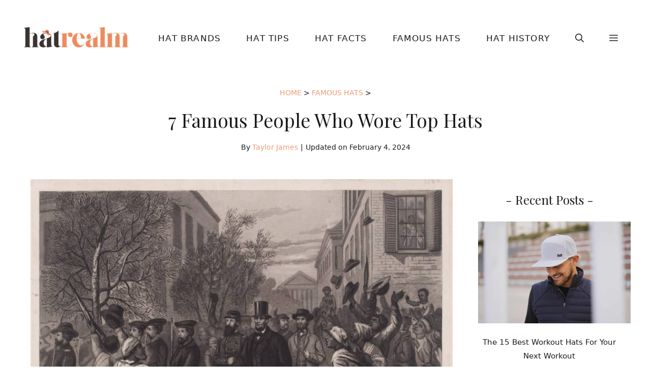

--- FILE ---
content_type: text/html; charset=UTF-8
request_url: https://www.hatrealm.com/7-famous-people-who-wore-top-hats/
body_size: 28183
content:
<!DOCTYPE html><html lang="en-US"><head><meta charset="UTF-8"><meta name='robots' content='index, follow, max-image-preview:large, max-snippet:-1, max-video-preview:-1' /><meta name="viewport" content="width=device-width, initial-scale=1"><link rel="stylesheet" media="print" onload="this.onload=null;this.media='all';" id="ao_optimized_gfonts" href="https://fonts.googleapis.com/css?family=Playfair+Display%3Aregular&amp;display=swap"><link media="all" href="https://www.hatrealm.com/wp-content/uploads/cache/autoptimize/css/autoptimize_2f5aac3c7d0be96af19583ee2d5b4f64.css" rel="stylesheet"><title>7 Famous People Who Wore Top Hats - Hat Realm</title><link rel="canonical" href="https://www.hatrealm.com/7-famous-people-who-wore-top-hats/" /><meta property="og:locale" content="en_US" /><meta property="og:type" content="article" /><meta property="og:title" content="7 Famous People Who Wore Top Hats - Hat Realm" /><meta property="og:url" content="https://www.hatrealm.com/7-famous-people-who-wore-top-hats/" /><meta property="og:site_name" content="Hat Realm" /><meta property="article:publisher" content="https://www.facebook.com/hatrealm/" /><meta property="article:published_time" content="2021-03-10T06:24:40+00:00" /><meta property="article:modified_time" content="2024-02-04T20:43:50+00:00" /><meta property="og:image" content="https://www.hatrealm.com/wp-content/uploads/2021/03/Abraham_Lincoln_Entering_Richmond_April_1865.jpg" /><meta property="og:image:width" content="873" /><meta property="og:image:height" content="664" /><meta property="og:image:type" content="image/jpeg" /><meta name="author" content="Taylor James" /><meta name="twitter:card" content="summary_large_image" /><meta name="twitter:label1" content="Written by" /><meta name="twitter:data1" content="Taylor James" /><meta name="twitter:label2" content="Est. reading time" /><meta name="twitter:data2" content="4 minutes" /> <script type="application/ld+json" class="yoast-schema-graph">{"@context":"https://schema.org","@graph":[{"@type":"Article","@id":"https://www.hatrealm.com/7-famous-people-who-wore-top-hats/#article","isPartOf":{"@id":"https://www.hatrealm.com/7-famous-people-who-wore-top-hats/"},"author":{"name":"Taylor James","@id":"https://www.hatrealm.com/#/schema/person/480951b94abbba858dd9c6f4edd4f8d6"},"headline":"7 Famous People Who Wore Top Hats","datePublished":"2021-03-10T06:24:40+00:00","dateModified":"2024-02-04T20:43:50+00:00","mainEntityOfPage":{"@id":"https://www.hatrealm.com/7-famous-people-who-wore-top-hats/"},"wordCount":775,"publisher":{"@id":"https://www.hatrealm.com/#organization"},"image":{"@id":"https://www.hatrealm.com/7-famous-people-who-wore-top-hats/#primaryimage"},"thumbnailUrl":"https://www.hatrealm.com/wp-content/uploads/2021/03/Abraham_Lincoln_Entering_Richmond_April_1865.jpg","articleSection":["Famous Hats"],"inLanguage":"en-US"},{"@type":"WebPage","@id":"https://www.hatrealm.com/7-famous-people-who-wore-top-hats/","url":"https://www.hatrealm.com/7-famous-people-who-wore-top-hats/","name":"7 Famous People Who Wore Top Hats - Hat Realm","isPartOf":{"@id":"https://www.hatrealm.com/#website"},"primaryImageOfPage":{"@id":"https://www.hatrealm.com/7-famous-people-who-wore-top-hats/#primaryimage"},"image":{"@id":"https://www.hatrealm.com/7-famous-people-who-wore-top-hats/#primaryimage"},"thumbnailUrl":"https://www.hatrealm.com/wp-content/uploads/2021/03/Abraham_Lincoln_Entering_Richmond_April_1865.jpg","datePublished":"2021-03-10T06:24:40+00:00","dateModified":"2024-02-04T20:43:50+00:00","breadcrumb":{"@id":"https://www.hatrealm.com/7-famous-people-who-wore-top-hats/#breadcrumb"},"inLanguage":"en-US","potentialAction":[{"@type":"ReadAction","target":["https://www.hatrealm.com/7-famous-people-who-wore-top-hats/"]}]},{"@type":"ImageObject","inLanguage":"en-US","@id":"https://www.hatrealm.com/7-famous-people-who-wore-top-hats/#primaryimage","url":"https://www.hatrealm.com/wp-content/uploads/2021/03/Abraham_Lincoln_Entering_Richmond_April_1865.jpg","contentUrl":"https://www.hatrealm.com/wp-content/uploads/2021/03/Abraham_Lincoln_Entering_Richmond_April_1865.jpg","width":873,"height":664,"caption":"L. Hollis, J.C. Huttre, B.B. Russell & Co., Boston, Public domain, via Wikimedia Commons"},{"@type":"BreadcrumbList","@id":"https://www.hatrealm.com/7-famous-people-who-wore-top-hats/#breadcrumb","itemListElement":[{"@type":"ListItem","position":1,"name":"Home","item":"https://www.hatrealm.com/"},{"@type":"ListItem","position":2,"name":"Famous Hats","item":"https://www.hatrealm.com/famous-hats/"},{"@type":"ListItem","position":3,"name":"7 Famous People Who Wore Top Hats"}]},{"@type":"WebSite","@id":"https://www.hatrealm.com/#website","url":"https://www.hatrealm.com/","name":"Hat Realm","description":"Exploring the heritage of hats","publisher":{"@id":"https://www.hatrealm.com/#organization"},"potentialAction":[{"@type":"SearchAction","target":{"@type":"EntryPoint","urlTemplate":"https://www.hatrealm.com/?s={search_term_string}"},"query-input":{"@type":"PropertyValueSpecification","valueRequired":true,"valueName":"search_term_string"}}],"inLanguage":"en-US"},{"@type":"Organization","@id":"https://www.hatrealm.com/#organization","name":"Hat Realm","url":"https://www.hatrealm.com/","logo":{"@type":"ImageObject","inLanguage":"en-US","@id":"https://www.hatrealm.com/#/schema/logo/image/","url":"https://www.hatrealm.com/wp-content/uploads/2022/10/logo.png","contentUrl":"https://www.hatrealm.com/wp-content/uploads/2022/10/logo.png","width":500,"height":120,"caption":"Hat Realm"},"image":{"@id":"https://www.hatrealm.com/#/schema/logo/image/"},"sameAs":["https://www.facebook.com/hatrealm/","https://pinterest.com/hatrealm/"]},{"@type":"Person","@id":"https://www.hatrealm.com/#/schema/person/480951b94abbba858dd9c6f4edd4f8d6","name":"Taylor James","image":{"@type":"ImageObject","inLanguage":"en-US","@id":"https://www.hatrealm.com/#/schema/person/image/","url":"https://secure.gravatar.com/avatar/b9bb125ad1603d93c4bad4d4fb1b3f60b2ba4b1f43528c41c12606af0768f421?s=96&d=mm&r=g","contentUrl":"https://secure.gravatar.com/avatar/b9bb125ad1603d93c4bad4d4fb1b3f60b2ba4b1f43528c41c12606af0768f421?s=96&d=mm&r=g","caption":"Taylor James"},"description":"As Philip Treacy once said, “How a hat makes you feel is what a hat is all about.” And on that note, I hope you enjoy your hats and find the site useful.","url":"https://www.hatrealm.com/author/taylor-james/"}]}</script> <link rel='dns-prefetch' href='//scripts.mediavine.com' /><link href='https://fonts.gstatic.com' crossorigin rel='preconnect' /><link href='https://fonts.googleapis.com' crossorigin rel='preconnect' /><link rel="alternate" type="application/rss+xml" title="Hat Realm &raquo; Feed" href="https://www.hatrealm.com/feed/" /><link rel="alternate" type="application/rss+xml" title="Hat Realm &raquo; Comments Feed" href="https://www.hatrealm.com/comments/feed/" /><style id='wp-img-auto-sizes-contain-inline-css'>img:is([sizes=auto i],[sizes^="auto," i]){contain-intrinsic-size:3000px 1500px}
/*# sourceURL=wp-img-auto-sizes-contain-inline-css */</style><style id='wp-block-library-inline-css'>:root{--wp-block-synced-color:#7a00df;--wp-block-synced-color--rgb:122,0,223;--wp-bound-block-color:var(--wp-block-synced-color);--wp-editor-canvas-background:#ddd;--wp-admin-theme-color:#007cba;--wp-admin-theme-color--rgb:0,124,186;--wp-admin-theme-color-darker-10:#006ba1;--wp-admin-theme-color-darker-10--rgb:0,107,160.5;--wp-admin-theme-color-darker-20:#005a87;--wp-admin-theme-color-darker-20--rgb:0,90,135;--wp-admin-border-width-focus:2px}@media (min-resolution:192dpi){:root{--wp-admin-border-width-focus:1.5px}}.wp-element-button{cursor:pointer}:root .has-very-light-gray-background-color{background-color:#eee}:root .has-very-dark-gray-background-color{background-color:#313131}:root .has-very-light-gray-color{color:#eee}:root .has-very-dark-gray-color{color:#313131}:root .has-vivid-green-cyan-to-vivid-cyan-blue-gradient-background{background:linear-gradient(135deg,#00d084,#0693e3)}:root .has-purple-crush-gradient-background{background:linear-gradient(135deg,#34e2e4,#4721fb 50%,#ab1dfe)}:root .has-hazy-dawn-gradient-background{background:linear-gradient(135deg,#faaca8,#dad0ec)}:root .has-subdued-olive-gradient-background{background:linear-gradient(135deg,#fafae1,#67a671)}:root .has-atomic-cream-gradient-background{background:linear-gradient(135deg,#fdd79a,#004a59)}:root .has-nightshade-gradient-background{background:linear-gradient(135deg,#330968,#31cdcf)}:root .has-midnight-gradient-background{background:linear-gradient(135deg,#020381,#2874fc)}:root{--wp--preset--font-size--normal:16px;--wp--preset--font-size--huge:42px}.has-regular-font-size{font-size:1em}.has-larger-font-size{font-size:2.625em}.has-normal-font-size{font-size:var(--wp--preset--font-size--normal)}.has-huge-font-size{font-size:var(--wp--preset--font-size--huge)}.has-text-align-center{text-align:center}.has-text-align-left{text-align:left}.has-text-align-right{text-align:right}.has-fit-text{white-space:nowrap!important}#end-resizable-editor-section{display:none}.aligncenter{clear:both}.items-justified-left{justify-content:flex-start}.items-justified-center{justify-content:center}.items-justified-right{justify-content:flex-end}.items-justified-space-between{justify-content:space-between}.screen-reader-text{border:0;clip-path:inset(50%);height:1px;margin:-1px;overflow:hidden;padding:0;position:absolute;width:1px;word-wrap:normal!important}.screen-reader-text:focus{background-color:#ddd;clip-path:none;color:#444;display:block;font-size:1em;height:auto;left:5px;line-height:normal;padding:15px 23px 14px;text-decoration:none;top:5px;width:auto;z-index:100000}html :where(.has-border-color){border-style:solid}html :where([style*=border-top-color]){border-top-style:solid}html :where([style*=border-right-color]){border-right-style:solid}html :where([style*=border-bottom-color]){border-bottom-style:solid}html :where([style*=border-left-color]){border-left-style:solid}html :where([style*=border-width]){border-style:solid}html :where([style*=border-top-width]){border-top-style:solid}html :where([style*=border-right-width]){border-right-style:solid}html :where([style*=border-bottom-width]){border-bottom-style:solid}html :where([style*=border-left-width]){border-left-style:solid}html :where(img[class*=wp-image-]){height:auto;max-width:100%}:where(figure){margin:0 0 1em}html :where(.is-position-sticky){--wp-admin--admin-bar--position-offset:var(--wp-admin--admin-bar--height,0px)}@media screen and (max-width:600px){html :where(.is-position-sticky){--wp-admin--admin-bar--position-offset:0px}}

/*# sourceURL=wp-block-library-inline-css */</style><style id='wp-block-image-inline-css'>.wp-block-image>a,.wp-block-image>figure>a{display:inline-block}.wp-block-image img{box-sizing:border-box;height:auto;max-width:100%;vertical-align:bottom}@media not (prefers-reduced-motion){.wp-block-image img.hide{visibility:hidden}.wp-block-image img.show{animation:show-content-image .4s}}.wp-block-image[style*=border-radius] img,.wp-block-image[style*=border-radius]>a{border-radius:inherit}.wp-block-image.has-custom-border img{box-sizing:border-box}.wp-block-image.aligncenter{text-align:center}.wp-block-image.alignfull>a,.wp-block-image.alignwide>a{width:100%}.wp-block-image.alignfull img,.wp-block-image.alignwide img{height:auto;width:100%}.wp-block-image .aligncenter,.wp-block-image .alignleft,.wp-block-image .alignright,.wp-block-image.aligncenter,.wp-block-image.alignleft,.wp-block-image.alignright{display:table}.wp-block-image .aligncenter>figcaption,.wp-block-image .alignleft>figcaption,.wp-block-image .alignright>figcaption,.wp-block-image.aligncenter>figcaption,.wp-block-image.alignleft>figcaption,.wp-block-image.alignright>figcaption{caption-side:bottom;display:table-caption}.wp-block-image .alignleft{float:left;margin:.5em 1em .5em 0}.wp-block-image .alignright{float:right;margin:.5em 0 .5em 1em}.wp-block-image .aligncenter{margin-left:auto;margin-right:auto}.wp-block-image :where(figcaption){margin-bottom:1em;margin-top:.5em}.wp-block-image.is-style-circle-mask img{border-radius:9999px}@supports ((-webkit-mask-image:none) or (mask-image:none)) or (-webkit-mask-image:none){.wp-block-image.is-style-circle-mask img{border-radius:0;-webkit-mask-image:url('data:image/svg+xml;utf8,<svg viewBox="0 0 100 100" xmlns="http://www.w3.org/2000/svg"><circle cx="50" cy="50" r="50"/></svg>');mask-image:url('data:image/svg+xml;utf8,<svg viewBox="0 0 100 100" xmlns="http://www.w3.org/2000/svg"><circle cx="50" cy="50" r="50"/></svg>');mask-mode:alpha;-webkit-mask-position:center;mask-position:center;-webkit-mask-repeat:no-repeat;mask-repeat:no-repeat;-webkit-mask-size:contain;mask-size:contain}}:root :where(.wp-block-image.is-style-rounded img,.wp-block-image .is-style-rounded img){border-radius:9999px}.wp-block-image figure{margin:0}.wp-lightbox-container{display:flex;flex-direction:column;position:relative}.wp-lightbox-container img{cursor:zoom-in}.wp-lightbox-container img:hover+button{opacity:1}.wp-lightbox-container button{align-items:center;backdrop-filter:blur(16px) saturate(180%);background-color:#5a5a5a40;border:none;border-radius:4px;cursor:zoom-in;display:flex;height:20px;justify-content:center;opacity:0;padding:0;position:absolute;right:16px;text-align:center;top:16px;width:20px;z-index:100}@media not (prefers-reduced-motion){.wp-lightbox-container button{transition:opacity .2s ease}}.wp-lightbox-container button:focus-visible{outline:3px auto #5a5a5a40;outline:3px auto -webkit-focus-ring-color;outline-offset:3px}.wp-lightbox-container button:hover{cursor:pointer;opacity:1}.wp-lightbox-container button:focus{opacity:1}.wp-lightbox-container button:focus,.wp-lightbox-container button:hover,.wp-lightbox-container button:not(:hover):not(:active):not(.has-background){background-color:#5a5a5a40;border:none}.wp-lightbox-overlay{box-sizing:border-box;cursor:zoom-out;height:100vh;left:0;overflow:hidden;position:fixed;top:0;visibility:hidden;width:100%;z-index:100000}.wp-lightbox-overlay .close-button{align-items:center;cursor:pointer;display:flex;justify-content:center;min-height:40px;min-width:40px;padding:0;position:absolute;right:calc(env(safe-area-inset-right) + 16px);top:calc(env(safe-area-inset-top) + 16px);z-index:5000000}.wp-lightbox-overlay .close-button:focus,.wp-lightbox-overlay .close-button:hover,.wp-lightbox-overlay .close-button:not(:hover):not(:active):not(.has-background){background:none;border:none}.wp-lightbox-overlay .lightbox-image-container{height:var(--wp--lightbox-container-height);left:50%;overflow:hidden;position:absolute;top:50%;transform:translate(-50%,-50%);transform-origin:top left;width:var(--wp--lightbox-container-width);z-index:9999999999}.wp-lightbox-overlay .wp-block-image{align-items:center;box-sizing:border-box;display:flex;height:100%;justify-content:center;margin:0;position:relative;transform-origin:0 0;width:100%;z-index:3000000}.wp-lightbox-overlay .wp-block-image img{height:var(--wp--lightbox-image-height);min-height:var(--wp--lightbox-image-height);min-width:var(--wp--lightbox-image-width);width:var(--wp--lightbox-image-width)}.wp-lightbox-overlay .wp-block-image figcaption{display:none}.wp-lightbox-overlay button{background:none;border:none}.wp-lightbox-overlay .scrim{background-color:#fff;height:100%;opacity:.9;position:absolute;width:100%;z-index:2000000}.wp-lightbox-overlay.active{visibility:visible}@media not (prefers-reduced-motion){.wp-lightbox-overlay.active{animation:turn-on-visibility .25s both}.wp-lightbox-overlay.active img{animation:turn-on-visibility .35s both}.wp-lightbox-overlay.show-closing-animation:not(.active){animation:turn-off-visibility .35s both}.wp-lightbox-overlay.show-closing-animation:not(.active) img{animation:turn-off-visibility .25s both}.wp-lightbox-overlay.zoom.active{animation:none;opacity:1;visibility:visible}.wp-lightbox-overlay.zoom.active .lightbox-image-container{animation:lightbox-zoom-in .4s}.wp-lightbox-overlay.zoom.active .lightbox-image-container img{animation:none}.wp-lightbox-overlay.zoom.active .scrim{animation:turn-on-visibility .4s forwards}.wp-lightbox-overlay.zoom.show-closing-animation:not(.active){animation:none}.wp-lightbox-overlay.zoom.show-closing-animation:not(.active) .lightbox-image-container{animation:lightbox-zoom-out .4s}.wp-lightbox-overlay.zoom.show-closing-animation:not(.active) .lightbox-image-container img{animation:none}.wp-lightbox-overlay.zoom.show-closing-animation:not(.active) .scrim{animation:turn-off-visibility .4s forwards}}@keyframes show-content-image{0%{visibility:hidden}99%{visibility:hidden}to{visibility:visible}}@keyframes turn-on-visibility{0%{opacity:0}to{opacity:1}}@keyframes turn-off-visibility{0%{opacity:1;visibility:visible}99%{opacity:0;visibility:visible}to{opacity:0;visibility:hidden}}@keyframes lightbox-zoom-in{0%{transform:translate(calc((-100vw + var(--wp--lightbox-scrollbar-width))/2 + var(--wp--lightbox-initial-left-position)),calc(-50vh + var(--wp--lightbox-initial-top-position))) scale(var(--wp--lightbox-scale))}to{transform:translate(-50%,-50%) scale(1)}}@keyframes lightbox-zoom-out{0%{transform:translate(-50%,-50%) scale(1);visibility:visible}99%{visibility:visible}to{transform:translate(calc((-100vw + var(--wp--lightbox-scrollbar-width))/2 + var(--wp--lightbox-initial-left-position)),calc(-50vh + var(--wp--lightbox-initial-top-position))) scale(var(--wp--lightbox-scale));visibility:hidden}}
/*# sourceURL=https://www.hatrealm.com/wp-includes/blocks/image/style.min.css */</style><style id='wp-block-latest-posts-inline-css'>.wp-block-latest-posts{box-sizing:border-box}.wp-block-latest-posts.alignleft{margin-right:2em}.wp-block-latest-posts.alignright{margin-left:2em}.wp-block-latest-posts.wp-block-latest-posts__list{list-style:none}.wp-block-latest-posts.wp-block-latest-posts__list li{clear:both;overflow-wrap:break-word}.wp-block-latest-posts.is-grid{display:flex;flex-wrap:wrap}.wp-block-latest-posts.is-grid li{margin:0 1.25em 1.25em 0;width:100%}@media (min-width:600px){.wp-block-latest-posts.columns-2 li{width:calc(50% - .625em)}.wp-block-latest-posts.columns-2 li:nth-child(2n){margin-right:0}.wp-block-latest-posts.columns-3 li{width:calc(33.33333% - .83333em)}.wp-block-latest-posts.columns-3 li:nth-child(3n){margin-right:0}.wp-block-latest-posts.columns-4 li{width:calc(25% - .9375em)}.wp-block-latest-posts.columns-4 li:nth-child(4n){margin-right:0}.wp-block-latest-posts.columns-5 li{width:calc(20% - 1em)}.wp-block-latest-posts.columns-5 li:nth-child(5n){margin-right:0}.wp-block-latest-posts.columns-6 li{width:calc(16.66667% - 1.04167em)}.wp-block-latest-posts.columns-6 li:nth-child(6n){margin-right:0}}:root :where(.wp-block-latest-posts.is-grid){padding:0}:root :where(.wp-block-latest-posts.wp-block-latest-posts__list){padding-left:0}.wp-block-latest-posts__post-author,.wp-block-latest-posts__post-date{display:block;font-size:.8125em}.wp-block-latest-posts__post-excerpt,.wp-block-latest-posts__post-full-content{margin-bottom:1em;margin-top:.5em}.wp-block-latest-posts__featured-image a{display:inline-block}.wp-block-latest-posts__featured-image img{height:auto;max-width:100%;width:auto}.wp-block-latest-posts__featured-image.alignleft{float:left;margin-right:1em}.wp-block-latest-posts__featured-image.alignright{float:right;margin-left:1em}.wp-block-latest-posts__featured-image.aligncenter{margin-bottom:1em;text-align:center}
/*# sourceURL=https://www.hatrealm.com/wp-includes/blocks/latest-posts/style.min.css */</style><style id='wp-block-list-inline-css'>ol,ul{box-sizing:border-box}:root :where(.wp-block-list.has-background){padding:1.25em 2.375em}
/*# sourceURL=https://www.hatrealm.com/wp-includes/blocks/list/style.min.css */</style><style id='global-styles-inline-css'>:root{--wp--preset--aspect-ratio--square: 1;--wp--preset--aspect-ratio--4-3: 4/3;--wp--preset--aspect-ratio--3-4: 3/4;--wp--preset--aspect-ratio--3-2: 3/2;--wp--preset--aspect-ratio--2-3: 2/3;--wp--preset--aspect-ratio--16-9: 16/9;--wp--preset--aspect-ratio--9-16: 9/16;--wp--preset--color--black: #000000;--wp--preset--color--cyan-bluish-gray: #abb8c3;--wp--preset--color--white: #ffffff;--wp--preset--color--pale-pink: #f78da7;--wp--preset--color--vivid-red: #cf2e2e;--wp--preset--color--luminous-vivid-orange: #ff6900;--wp--preset--color--luminous-vivid-amber: #fcb900;--wp--preset--color--light-green-cyan: #7bdcb5;--wp--preset--color--vivid-green-cyan: #00d084;--wp--preset--color--pale-cyan-blue: #8ed1fc;--wp--preset--color--vivid-cyan-blue: #0693e3;--wp--preset--color--vivid-purple: #9b51e0;--wp--preset--color--contrast: var(--contrast);--wp--preset--color--contrast-2: var(--contrast-2);--wp--preset--color--contrast-3: var(--contrast-3);--wp--preset--color--base: var(--base);--wp--preset--color--base-2: var(--base-2);--wp--preset--color--base-3: var(--base-3);--wp--preset--color--accent: var(--accent);--wp--preset--color--accent-button: var(--accent-button);--wp--preset--color--accent-button-hover: var(--accent-button-hover);--wp--preset--gradient--vivid-cyan-blue-to-vivid-purple: linear-gradient(135deg,rgb(6,147,227) 0%,rgb(155,81,224) 100%);--wp--preset--gradient--light-green-cyan-to-vivid-green-cyan: linear-gradient(135deg,rgb(122,220,180) 0%,rgb(0,208,130) 100%);--wp--preset--gradient--luminous-vivid-amber-to-luminous-vivid-orange: linear-gradient(135deg,rgb(252,185,0) 0%,rgb(255,105,0) 100%);--wp--preset--gradient--luminous-vivid-orange-to-vivid-red: linear-gradient(135deg,rgb(255,105,0) 0%,rgb(207,46,46) 100%);--wp--preset--gradient--very-light-gray-to-cyan-bluish-gray: linear-gradient(135deg,rgb(238,238,238) 0%,rgb(169,184,195) 100%);--wp--preset--gradient--cool-to-warm-spectrum: linear-gradient(135deg,rgb(74,234,220) 0%,rgb(151,120,209) 20%,rgb(207,42,186) 40%,rgb(238,44,130) 60%,rgb(251,105,98) 80%,rgb(254,248,76) 100%);--wp--preset--gradient--blush-light-purple: linear-gradient(135deg,rgb(255,206,236) 0%,rgb(152,150,240) 100%);--wp--preset--gradient--blush-bordeaux: linear-gradient(135deg,rgb(254,205,165) 0%,rgb(254,45,45) 50%,rgb(107,0,62) 100%);--wp--preset--gradient--luminous-dusk: linear-gradient(135deg,rgb(255,203,112) 0%,rgb(199,81,192) 50%,rgb(65,88,208) 100%);--wp--preset--gradient--pale-ocean: linear-gradient(135deg,rgb(255,245,203) 0%,rgb(182,227,212) 50%,rgb(51,167,181) 100%);--wp--preset--gradient--electric-grass: linear-gradient(135deg,rgb(202,248,128) 0%,rgb(113,206,126) 100%);--wp--preset--gradient--midnight: linear-gradient(135deg,rgb(2,3,129) 0%,rgb(40,116,252) 100%);--wp--preset--font-size--small: 13px;--wp--preset--font-size--medium: 20px;--wp--preset--font-size--large: 36px;--wp--preset--font-size--x-large: 42px;--wp--preset--spacing--20: 0.44rem;--wp--preset--spacing--30: 0.67rem;--wp--preset--spacing--40: 1rem;--wp--preset--spacing--50: 1.5rem;--wp--preset--spacing--60: 2.25rem;--wp--preset--spacing--70: 3.38rem;--wp--preset--spacing--80: 5.06rem;--wp--preset--shadow--natural: 6px 6px 9px rgba(0, 0, 0, 0.2);--wp--preset--shadow--deep: 12px 12px 50px rgba(0, 0, 0, 0.4);--wp--preset--shadow--sharp: 6px 6px 0px rgba(0, 0, 0, 0.2);--wp--preset--shadow--outlined: 6px 6px 0px -3px rgb(255, 255, 255), 6px 6px rgb(0, 0, 0);--wp--preset--shadow--crisp: 6px 6px 0px rgb(0, 0, 0);}:where(.is-layout-flex){gap: 0.5em;}:where(.is-layout-grid){gap: 0.5em;}body .is-layout-flex{display: flex;}.is-layout-flex{flex-wrap: wrap;align-items: center;}.is-layout-flex > :is(*, div){margin: 0;}body .is-layout-grid{display: grid;}.is-layout-grid > :is(*, div){margin: 0;}:where(.wp-block-columns.is-layout-flex){gap: 2em;}:where(.wp-block-columns.is-layout-grid){gap: 2em;}:where(.wp-block-post-template.is-layout-flex){gap: 1.25em;}:where(.wp-block-post-template.is-layout-grid){gap: 1.25em;}.has-black-color{color: var(--wp--preset--color--black) !important;}.has-cyan-bluish-gray-color{color: var(--wp--preset--color--cyan-bluish-gray) !important;}.has-white-color{color: var(--wp--preset--color--white) !important;}.has-pale-pink-color{color: var(--wp--preset--color--pale-pink) !important;}.has-vivid-red-color{color: var(--wp--preset--color--vivid-red) !important;}.has-luminous-vivid-orange-color{color: var(--wp--preset--color--luminous-vivid-orange) !important;}.has-luminous-vivid-amber-color{color: var(--wp--preset--color--luminous-vivid-amber) !important;}.has-light-green-cyan-color{color: var(--wp--preset--color--light-green-cyan) !important;}.has-vivid-green-cyan-color{color: var(--wp--preset--color--vivid-green-cyan) !important;}.has-pale-cyan-blue-color{color: var(--wp--preset--color--pale-cyan-blue) !important;}.has-vivid-cyan-blue-color{color: var(--wp--preset--color--vivid-cyan-blue) !important;}.has-vivid-purple-color{color: var(--wp--preset--color--vivid-purple) !important;}.has-black-background-color{background-color: var(--wp--preset--color--black) !important;}.has-cyan-bluish-gray-background-color{background-color: var(--wp--preset--color--cyan-bluish-gray) !important;}.has-white-background-color{background-color: var(--wp--preset--color--white) !important;}.has-pale-pink-background-color{background-color: var(--wp--preset--color--pale-pink) !important;}.has-vivid-red-background-color{background-color: var(--wp--preset--color--vivid-red) !important;}.has-luminous-vivid-orange-background-color{background-color: var(--wp--preset--color--luminous-vivid-orange) !important;}.has-luminous-vivid-amber-background-color{background-color: var(--wp--preset--color--luminous-vivid-amber) !important;}.has-light-green-cyan-background-color{background-color: var(--wp--preset--color--light-green-cyan) !important;}.has-vivid-green-cyan-background-color{background-color: var(--wp--preset--color--vivid-green-cyan) !important;}.has-pale-cyan-blue-background-color{background-color: var(--wp--preset--color--pale-cyan-blue) !important;}.has-vivid-cyan-blue-background-color{background-color: var(--wp--preset--color--vivid-cyan-blue) !important;}.has-vivid-purple-background-color{background-color: var(--wp--preset--color--vivid-purple) !important;}.has-black-border-color{border-color: var(--wp--preset--color--black) !important;}.has-cyan-bluish-gray-border-color{border-color: var(--wp--preset--color--cyan-bluish-gray) !important;}.has-white-border-color{border-color: var(--wp--preset--color--white) !important;}.has-pale-pink-border-color{border-color: var(--wp--preset--color--pale-pink) !important;}.has-vivid-red-border-color{border-color: var(--wp--preset--color--vivid-red) !important;}.has-luminous-vivid-orange-border-color{border-color: var(--wp--preset--color--luminous-vivid-orange) !important;}.has-luminous-vivid-amber-border-color{border-color: var(--wp--preset--color--luminous-vivid-amber) !important;}.has-light-green-cyan-border-color{border-color: var(--wp--preset--color--light-green-cyan) !important;}.has-vivid-green-cyan-border-color{border-color: var(--wp--preset--color--vivid-green-cyan) !important;}.has-pale-cyan-blue-border-color{border-color: var(--wp--preset--color--pale-cyan-blue) !important;}.has-vivid-cyan-blue-border-color{border-color: var(--wp--preset--color--vivid-cyan-blue) !important;}.has-vivid-purple-border-color{border-color: var(--wp--preset--color--vivid-purple) !important;}.has-vivid-cyan-blue-to-vivid-purple-gradient-background{background: var(--wp--preset--gradient--vivid-cyan-blue-to-vivid-purple) !important;}.has-light-green-cyan-to-vivid-green-cyan-gradient-background{background: var(--wp--preset--gradient--light-green-cyan-to-vivid-green-cyan) !important;}.has-luminous-vivid-amber-to-luminous-vivid-orange-gradient-background{background: var(--wp--preset--gradient--luminous-vivid-amber-to-luminous-vivid-orange) !important;}.has-luminous-vivid-orange-to-vivid-red-gradient-background{background: var(--wp--preset--gradient--luminous-vivid-orange-to-vivid-red) !important;}.has-very-light-gray-to-cyan-bluish-gray-gradient-background{background: var(--wp--preset--gradient--very-light-gray-to-cyan-bluish-gray) !important;}.has-cool-to-warm-spectrum-gradient-background{background: var(--wp--preset--gradient--cool-to-warm-spectrum) !important;}.has-blush-light-purple-gradient-background{background: var(--wp--preset--gradient--blush-light-purple) !important;}.has-blush-bordeaux-gradient-background{background: var(--wp--preset--gradient--blush-bordeaux) !important;}.has-luminous-dusk-gradient-background{background: var(--wp--preset--gradient--luminous-dusk) !important;}.has-pale-ocean-gradient-background{background: var(--wp--preset--gradient--pale-ocean) !important;}.has-electric-grass-gradient-background{background: var(--wp--preset--gradient--electric-grass) !important;}.has-midnight-gradient-background{background: var(--wp--preset--gradient--midnight) !important;}.has-small-font-size{font-size: var(--wp--preset--font-size--small) !important;}.has-medium-font-size{font-size: var(--wp--preset--font-size--medium) !important;}.has-large-font-size{font-size: var(--wp--preset--font-size--large) !important;}.has-x-large-font-size{font-size: var(--wp--preset--font-size--x-large) !important;}
/*# sourceURL=global-styles-inline-css */</style><style id='classic-theme-styles-inline-css'>/*! This file is auto-generated */
.wp-block-button__link{color:#fff;background-color:#32373c;border-radius:9999px;box-shadow:none;text-decoration:none;padding:calc(.667em + 2px) calc(1.333em + 2px);font-size:1.125em}.wp-block-file__button{background:#32373c;color:#fff;text-decoration:none}
/*# sourceURL=/wp-includes/css/classic-themes.min.css */</style><style id='generate-style-inline-css'>body{background-color:var(--base-3);color:var(--contrast-2);}a{color:var(--accent-button);}a:visited{color:var(--contrast);}a:hover, a:focus, a:active{color:var(--accent-button-hover);}.wp-block-group__inner-container{max-width:1200px;margin-left:auto;margin-right:auto;}.site-header .header-image{width:220px;}:root{--contrast:#666666;--contrast-2:#1a1a1a;--contrast-3:#878996;--base:#cccccc;--base-2:#fcfafa;--base-3:#ffffff;--accent:#fcfafa;--accent-button:rgba(237,140,95,0.89);--accent-button-hover:#f3bfa6;}:root .has-contrast-color{color:var(--contrast);}:root .has-contrast-background-color{background-color:var(--contrast);}:root .has-contrast-2-color{color:var(--contrast-2);}:root .has-contrast-2-background-color{background-color:var(--contrast-2);}:root .has-contrast-3-color{color:var(--contrast-3);}:root .has-contrast-3-background-color{background-color:var(--contrast-3);}:root .has-base-color{color:var(--base);}:root .has-base-background-color{background-color:var(--base);}:root .has-base-2-color{color:var(--base-2);}:root .has-base-2-background-color{background-color:var(--base-2);}:root .has-base-3-color{color:var(--base-3);}:root .has-base-3-background-color{background-color:var(--base-3);}:root .has-accent-color{color:var(--accent);}:root .has-accent-background-color{background-color:var(--accent);}:root .has-accent-button-color{color:var(--accent-button);}:root .has-accent-button-background-color{background-color:var(--accent-button);}:root .has-accent-button-hover-color{color:var(--accent-button-hover);}:root .has-accent-button-hover-background-color{background-color:var(--accent-button-hover);}.gp-modal:not(.gp-modal--open):not(.gp-modal--transition){display:none;}.gp-modal--transition:not(.gp-modal--open){pointer-events:none;}.gp-modal-overlay:not(.gp-modal-overlay--open):not(.gp-modal--transition){display:none;}.gp-modal__overlay{display:none;position:fixed;top:0;left:0;right:0;bottom:0;background:rgba(0,0,0,0.2);display:flex;justify-content:center;align-items:center;z-index:10000;backdrop-filter:blur(3px);transition:opacity 500ms ease;opacity:0;}.gp-modal--open:not(.gp-modal--transition) .gp-modal__overlay{opacity:1;}.gp-modal__container{max-width:100%;max-height:100vh;transform:scale(0.9);transition:transform 500ms ease;padding:0 10px;}.gp-modal--open:not(.gp-modal--transition) .gp-modal__container{transform:scale(1);}.search-modal-fields{display:flex;}.gp-search-modal .gp-modal__overlay{align-items:flex-start;padding-top:25vh;background:var(--gp-search-modal-overlay-bg-color);}.search-modal-form{width:500px;max-width:100%;background-color:var(--gp-search-modal-bg-color);color:var(--gp-search-modal-text-color);}.search-modal-form .search-field, .search-modal-form .search-field:focus{width:100%;height:60px;background-color:transparent;border:0;appearance:none;color:currentColor;}.search-modal-fields button, .search-modal-fields button:active, .search-modal-fields button:focus, .search-modal-fields button:hover{background-color:transparent;border:0;color:currentColor;width:60px;}body, button, input, select, textarea{font-family:-apple-system, system-ui, BlinkMacSystemFont, "Segoe UI", Helvetica, Arial, sans-serif, "Apple Color Emoji", "Segoe UI Emoji", "Segoe UI Symbol";font-size:19px;}body{line-height:1.8;}@media (max-width:768px){body, button, input, select, textarea{font-size:18px;}}.top-bar{font-family:-apple-system, system-ui, BlinkMacSystemFont, "Segoe UI", Helvetica, Arial, sans-serif, "Apple Color Emoji", "Segoe UI Emoji", "Segoe UI Symbol";font-size:15px;}.main-title{font-size:30px;}.site-description{font-size:16px;}.main-navigation a, .main-navigation .menu-toggle, .main-navigation .menu-bar-items{font-family:-apple-system, system-ui, BlinkMacSystemFont, "Segoe UI", Helvetica, Arial, sans-serif, "Apple Color Emoji", "Segoe UI Emoji", "Segoe UI Symbol";text-transform:uppercase;font-size:17px;letter-spacing:1.2px;}.widget-title{font-family:Playfair Display, serif;font-size:24px;}button:not(.menu-toggle),html input[type="button"],input[type="reset"],input[type="submit"],.button,.wp-block-button .wp-block-button__link{font-family:-apple-system, system-ui, BlinkMacSystemFont, "Segoe UI", Helvetica, Arial, sans-serif, "Apple Color Emoji", "Segoe UI Emoji", "Segoe UI Symbol";font-size:18px;}h2.entry-title{font-family:Playfair Display, serif;font-size:26px;line-height:1.5;}.site-info{font-family:-apple-system, system-ui, BlinkMacSystemFont, "Segoe UI", Helvetica, Arial, sans-serif, "Apple Color Emoji", "Segoe UI Emoji", "Segoe UI Symbol";font-size:15px;}h1{font-family:Playfair Display, serif;font-size:37px;line-height:1.7;}@media (max-width:768px){h1{font-size:28px;line-height:1.5;}}h2{font-family:Playfair Display, serif;font-size:31px;line-height:1.5;}@media (max-width:768px){h2{font-size:26px;}}h3{font-family:Playfair Display, serif;font-size:24px;line-height:1.7;}@media (max-width:768px){h3{font-size:23px;line-height:1.5;}}h4{font-family:Playfair Display, serif;font-size:20px;line-height:1.8;}@media (max-width:768px){h4{line-height:1.6;}}.top-bar{background-color:var(--accent);color:var(--contrast-2);}.top-bar a{color:var(--contrast-2);}.top-bar a:hover{color:var(--accent-button);}.site-header{background-color:var(--base-3);color:var(--contrast);}.site-header a{color:var(--contrast-2);}.site-header a:hover{color:var(--contrast-3);}.main-title a,.main-title a:hover{color:var(--contrast);}.site-description{color:var(--contrast);}.main-navigation .main-nav ul li a, .main-navigation .menu-toggle, .main-navigation .menu-bar-items{color:var(--contrast-2);}.main-navigation .main-nav ul li:not([class*="current-menu-"]):hover > a, .main-navigation .main-nav ul li:not([class*="current-menu-"]):focus > a, .main-navigation .main-nav ul li.sfHover:not([class*="current-menu-"]) > a, .main-navigation .menu-bar-item:hover > a, .main-navigation .menu-bar-item.sfHover > a{color:var(--accent-button);}button.menu-toggle:hover,button.menu-toggle:focus{color:var(--contrast-2);}.main-navigation .main-nav ul li[class*="current-menu-"] > a{color:var(--contrast-2);}.navigation-search input[type="search"],.navigation-search input[type="search"]:active, .navigation-search input[type="search"]:focus, .main-navigation .main-nav ul li.search-item.active > a, .main-navigation .menu-bar-items .search-item.active > a{color:var(--accent-button);}.main-navigation ul ul{background-color:#fff;}.separate-containers .inside-article, .separate-containers .comments-area, .separate-containers .page-header, .one-container .container, .separate-containers .paging-navigation, .inside-page-header{color:var(--contrast-2);background-color:var(--base-3);}.inside-article a,.paging-navigation a,.comments-area a,.page-header a{color:var(--accent-button);}.inside-article a:hover,.paging-navigation a:hover,.comments-area a:hover,.page-header a:hover{color:var(--accent-button-hover);}.entry-header h1,.page-header h1{color:var(--contrast-2);}.entry-title a{color:var(--contrast-2);}.entry-title a:hover{color:var(--contrast-3);}.entry-meta{color:var(--contrast-2);}.entry-meta a{color:var(--contrast-2);}.entry-meta a:hover{color:var(--contrast-3);}h1{color:var(--contrast-2);}h2{color:var(--contrast-2);}h3{color:var(--contrast-2);}h4{color:var(--contrast-2);}h5{color:var(--contrast-2);}h6{color:var(--contrast-2);}.sidebar .widget{color:var(--contrast-2);background-color:var(--base-3);}.sidebar .widget a{color:var(--contrast-2);}.sidebar .widget a:hover{color:var(--contrast-3);}.sidebar .widget .widget-title{color:var(--contrast-2);}.footer-widgets{color:var(--contrast-2);background-color:var(--base-2);}.footer-widgets a{color:var(--contrast-2);}.footer-widgets a:hover{color:var(--accent-button);}.footer-widgets .widget-title{color:var(--contrast-2);}.site-info{color:var(--contrast-2);background-color:var(--base-2);}.site-info a{color:var(--contrast-2);}.site-info a:hover{color:var(--contrast-3);}.footer-bar .widget_nav_menu .current-menu-item a{color:var(--contrast-3);}input[type="text"],input[type="email"],input[type="url"],input[type="password"],input[type="search"],input[type="tel"],input[type="number"],textarea,select{color:var(--contrast);background-color:var(--base-2);border-color:var(--base);}input[type="text"]:focus,input[type="email"]:focus,input[type="url"]:focus,input[type="password"]:focus,input[type="search"]:focus,input[type="tel"]:focus,input[type="number"]:focus,textarea:focus,select:focus{color:var(--contrast);background-color:var(--base-3);border-color:var(--base);}button,html input[type="button"],input[type="reset"],input[type="submit"],a.button,a.wp-block-button__link:not(.has-background){color:var(--base-3);background-color:var(--accent-button);}button:hover,html input[type="button"]:hover,input[type="reset"]:hover,input[type="submit"]:hover,a.button:hover,button:focus,html input[type="button"]:focus,input[type="reset"]:focus,input[type="submit"]:focus,a.button:focus,a.wp-block-button__link:not(.has-background):active,a.wp-block-button__link:not(.has-background):focus,a.wp-block-button__link:not(.has-background):hover{color:var(--base-3);background-color:var(--accent-button-hover);}a.generate-back-to-top{background-color:var(--accent-button);color:var(--base-3);}a.generate-back-to-top:hover,a.generate-back-to-top:focus{background-color:var(--accent);color:var(--base-3);}:root{--gp-search-modal-bg-color:var(--base-3);--gp-search-modal-text-color:var(--contrast);--gp-search-modal-overlay-bg-color:rgba(0,0,0,0.2);}@media (max-width: 768px){.main-navigation .menu-bar-item:hover > a, .main-navigation .menu-bar-item.sfHover > a{background:none;color:var(--contrast-2);}}.inside-top-bar{padding:5px 10px 5px 10px;}.inside-top-bar.grid-container{max-width:1220px;}.inside-header{padding:40px 20px 40px 20px;}.inside-header.grid-container{max-width:1240px;}.separate-containers .inside-article, .separate-containers .comments-area, .separate-containers .page-header, .separate-containers .paging-navigation, .one-container .site-content, .inside-page-header{padding:0px 20px 20px 20px;}.site-main .wp-block-group__inner-container{padding:0px 20px 20px 20px;}.separate-containers .paging-navigation{padding-top:20px;padding-bottom:20px;}.entry-content .alignwide, body:not(.no-sidebar) .entry-content .alignfull{margin-left:-20px;width:calc(100% + 40px);max-width:calc(100% + 40px);}.one-container.right-sidebar .site-main,.one-container.both-right .site-main{margin-right:20px;}.one-container.left-sidebar .site-main,.one-container.both-left .site-main{margin-left:20px;}.one-container.both-sidebars .site-main{margin:0px 20px 0px 20px;}.sidebar .widget, .page-header, .widget-area .main-navigation, .site-main > *{margin-bottom:30px;}.separate-containers .site-main{margin:30px;}.both-right .inside-left-sidebar,.both-left .inside-left-sidebar{margin-right:15px;}.both-right .inside-right-sidebar,.both-left .inside-right-sidebar{margin-left:15px;}.one-container.archive .post:not(:last-child):not(.is-loop-template-item), .one-container.blog .post:not(:last-child):not(.is-loop-template-item){padding-bottom:20px;}.separate-containers .featured-image{margin-top:30px;}.separate-containers .inside-right-sidebar, .separate-containers .inside-left-sidebar{margin-top:30px;margin-bottom:30px;}.main-navigation .main-nav ul li a,.menu-toggle,.main-navigation .menu-bar-item > a{padding-left:25px;padding-right:25px;line-height:70px;}.main-navigation .main-nav ul ul li a{padding:20px 25px 20px 25px;}.navigation-search input[type="search"]{height:70px;}.rtl .menu-item-has-children .dropdown-menu-toggle{padding-left:25px;}.menu-item-has-children .dropdown-menu-toggle{padding-right:25px;}.menu-item-has-children ul .dropdown-menu-toggle{padding-top:20px;padding-bottom:20px;margin-top:-20px;}.rtl .main-navigation .main-nav ul li.menu-item-has-children > a{padding-right:25px;}.widget-area .widget{padding:20px 20px 40px 0px;}.footer-widgets-container{padding:60px 20px 30px 20px;}.footer-widgets-container.grid-container{max-width:1240px;}.inside-site-info{padding:30px 20px 30px 20px;}.inside-site-info.grid-container{max-width:1240px;}@media (max-width:768px){.separate-containers .inside-article, .separate-containers .comments-area, .separate-containers .page-header, .separate-containers .paging-navigation, .one-container .site-content, .inside-page-header{padding:0px 20px 80px 20px;}.site-main .wp-block-group__inner-container{padding:0px 20px 80px 20px;}.inside-header{padding-top:15px;padding-right:0px;padding-bottom:0px;padding-left:10px;}.widget-area .widget{padding-top:20px;padding-right:20px;padding-bottom:20px;padding-left:20px;}.footer-widgets-container{padding-right:20px;padding-left:20px;}.inside-site-info{padding-right:10px;padding-left:10px;}.entry-content .alignwide, body:not(.no-sidebar) .entry-content .alignfull{margin-left:-20px;width:calc(100% + 40px);max-width:calc(100% + 40px);}.one-container .site-main .paging-navigation{margin-bottom:30px;}}/* End cached CSS */.is-right-sidebar{width:25%;}.is-left-sidebar{width:25%;}.site-content .content-area{width:75%;}@media (max-width: 768px){.main-navigation .menu-toggle,.sidebar-nav-mobile:not(#sticky-placeholder){display:block;}.main-navigation ul,.gen-sidebar-nav,.main-navigation:not(.slideout-navigation):not(.toggled) .main-nav > ul,.has-inline-mobile-toggle #site-navigation .inside-navigation > *:not(.navigation-search):not(.main-nav){display:none;}.nav-align-right .inside-navigation,.nav-align-center .inside-navigation{justify-content:space-between;}.has-inline-mobile-toggle .mobile-menu-control-wrapper{display:flex;flex-wrap:wrap;}.has-inline-mobile-toggle .inside-header{flex-direction:row;text-align:left;flex-wrap:wrap;}.has-inline-mobile-toggle .header-widget,.has-inline-mobile-toggle #site-navigation{flex-basis:100%;}.nav-float-left .has-inline-mobile-toggle #site-navigation{order:10;}}
.dynamic-author-image-rounded{border-radius:100%;}.dynamic-featured-image, .dynamic-author-image{vertical-align:middle;}.one-container.blog .dynamic-content-template:not(:last-child), .one-container.archive .dynamic-content-template:not(:last-child){padding-bottom:0px;}.dynamic-entry-excerpt > p:last-child{margin-bottom:0px;}
@media (max-width: 768px){.main-navigation .menu-toggle,.main-navigation .mobile-bar-items a,.main-navigation .menu-bar-item > a{padding-left:20px;padding-right:20px;}.main-navigation .main-nav ul li a,.main-navigation .menu-toggle,.main-navigation .mobile-bar-items a,.main-navigation .menu-bar-item > a{line-height:65px;}.main-navigation .site-logo.navigation-logo img, .mobile-header-navigation .site-logo.mobile-header-logo img, .navigation-search input[type="search"]{height:65px;}}.post-image:not(:first-child), .page-content:not(:first-child), .entry-content:not(:first-child), .entry-summary:not(:first-child), footer.entry-meta{margin-top:1.2em;}.post-image-above-header .inside-article div.featured-image, .post-image-above-header .inside-article div.post-image{margin-bottom:1.2em;}.main-navigation.slideout-navigation .main-nav > ul > li > a{line-height:70px;}
/*# sourceURL=generate-style-inline-css */</style><style id='generateblocks-inline-css'>.gb-block-image-6601b075{text-align:left;}.gb-image-6601b075{width:200px;height:48px;vertical-align:middle;}.gb-block-image-32d3ee55{text-align:center;}.gb-image-32d3ee55{width:250px;height:60px;vertical-align:middle;}.gb-block-image-703ad5b2{margin-bottom:20px;}.gb-image-703ad5b2{vertical-align:middle;}.gb-container.gb-tabs__item:not(.gb-tabs__item-open){display:none;}.gb-container-a8f7ea27{font-size:15px;}.gb-container-a8f7ea27 > .gb-inside-container{max-width:1200px;margin-left:auto;margin-right:auto;}.gb-grid-wrapper > .gb-grid-column-a8f7ea27 > .gb-container{display:flex;flex-direction:column;height:100%;}.gb-container-5c6ef0a5{font-size:16px;font-weight:bold;text-transform:uppercase;text-align:left;}.gb-container-c35be434{font-size:16px;text-align:left;}.gb-container-ef59257d{max-width:1200px;padding:20px;margin-right:auto;margin-left:auto;}.gb-container-6847d8e2{text-align:center;}.gb-container-32f578af{font-size:14px;text-transform:uppercase;text-align:center;padding-bottom:10px;}.gb-container-478b3bf9{display:flex;align-items:center;justify-content:center;padding:0;}.gb-container-84458b6f{padding:0;}.gb-container-922b768a{max-width:1200px;padding:20px;margin-right:auto;margin-bottom:20px;margin-left:auto;}.gb-container-c29ae26b{text-align:center;padding-top:10px;padding-bottom:10px;}.gb-container-c29ae26b a{color:var(--contrast-2);}.gb-grid-wrapper > .gb-grid-column-c29ae26b{width:25%;}p.gb-headline-0cbda3cb{font-size:14px;text-align:center;padding-bottom:20px;margin-bottom:0px;}h1.gb-headline-01da5307{text-align:center;margin-bottom:10px;}p.gb-headline-3e90057e{font-size:14px;margin-bottom:0px;}p.gb-headline-a3e900c3{font-size:14px;padding-right:5px;padding-left:5px;margin-bottom:0px;}p.gb-headline-5890ed98{font-size:14px;margin-bottom:0px;}p.gb-headline-fa556029{font-size:14px;text-align:center;margin-bottom:0px;}h2.gb-headline-16064b69{text-align:center;}h4.gb-headline-3d52a081{margin-bottom:5px;}.gb-grid-wrapper-67ffbcc9{display:flex;flex-wrap:wrap;row-gap:20px;margin-left:-40px;}.gb-grid-wrapper-67ffbcc9 > .gb-grid-column{box-sizing:border-box;padding-left:40px;}@media (max-width: 767px) {.gb-container-ef59257d{padding:20px 10px 0;}.gb-container-32f578af{font-size:12px;}.gb-grid-wrapper > .gb-grid-column-c29ae26b{width:100%;}}:root{--gb-container-width:1200px;}.gb-container .wp-block-image img{vertical-align:middle;}.gb-grid-wrapper .wp-block-image{margin-bottom:0;}.gb-highlight{background:none;}.gb-shape{line-height:0;}.gb-container-link{position:absolute;top:0;right:0;bottom:0;left:0;z-index:99;}
/*# sourceURL=generateblocks-inline-css */</style><style id='generate-offside-inline-css'>:root{--gp-slideout-width:265px;}.slideout-navigation.main-navigation{background-color:var(--accent);}.slideout-navigation.main-navigation .main-nav ul li a{color:var(--contrast-2);}.slideout-navigation.main-navigation .main-nav ul li:not([class*="current-menu-"]):hover > a, .slideout-navigation.main-navigation .main-nav ul li:not([class*="current-menu-"]):focus > a, .slideout-navigation.main-navigation .main-nav ul li.sfHover:not([class*="current-menu-"]) > a{color:var(--contrast-3);background-color:var(--accent);}.slideout-navigation.main-navigation .main-nav ul li[class*="current-menu-"] > a{color:var(--contrast-2);background-color:var(--accent);}.slideout-navigation, .slideout-navigation a{color:var(--contrast-2);}.slideout-navigation button.slideout-exit{color:var(--contrast-2);padding-left:25px;padding-right:25px;}.slide-opened nav.toggled .menu-toggle:before{display:none;}@media (max-width: 768px){.menu-bar-item.slideout-toggle{display:none;}}
.slideout-navigation.main-navigation .main-nav ul li a{font-family:Playfair Display, serif;font-size:17px;}@media (max-width:768px){.slideout-navigation.main-navigation .main-nav ul li a{font-size:22px;}}
/*# sourceURL=generate-offside-inline-css */</style><style id='generate-navigation-branding-inline-css'>@media (max-width: 768px){.site-header, #site-navigation, #sticky-navigation{display:none !important;opacity:0.0;}#mobile-header{display:block !important;width:100% !important;}#mobile-header .main-nav > ul{display:none;}#mobile-header.toggled .main-nav > ul, #mobile-header .menu-toggle, #mobile-header .mobile-bar-items{display:block;}#mobile-header .main-nav{-ms-flex:0 0 100%;flex:0 0 100%;-webkit-box-ordinal-group:5;-ms-flex-order:4;order:4;}}.main-navigation.has-branding.grid-container .navigation-branding, .main-navigation.has-branding:not(.grid-container) .inside-navigation:not(.grid-container) .navigation-branding{margin-left:10px;}.navigation-branding img, .site-logo.mobile-header-logo img{height:70px;width:auto;}.navigation-branding .main-title{line-height:70px;}@media (max-width: 1210px){#site-navigation .navigation-branding, #sticky-navigation .navigation-branding{margin-left:10px;}}@media (max-width: 768px){.main-navigation.has-branding.nav-align-center .menu-bar-items, .main-navigation.has-sticky-branding.navigation-stick.nav-align-center .menu-bar-items{margin-left:auto;}.navigation-branding{margin-right:auto;margin-left:10px;}.navigation-branding .main-title, .mobile-header-navigation .site-logo{margin-left:10px;}.navigation-branding img, .site-logo.mobile-header-logo{height:65px;}.navigation-branding .main-title{line-height:65px;}}
/*# sourceURL=generate-navigation-branding-inline-css */</style> <script async="async" fetchpriority="high" data-noptimize="1" data-cfasync="false" src="https://scripts.mediavine.com/tags/hat-realm.js" id="mv-script-wrapper-js"></script> <script src="https://www.hatrealm.com/wp-includes/js/jquery/jquery.min.js" id="jquery-core-js"></script> <script type='text/javascript'>window.presslabs = {"home_url":"https:\/\/www.hatrealm.com"}</script><script type='text/javascript'>(function () {
		var pl_beacon = document.createElement('script');
		pl_beacon.type = 'text/javascript';
		pl_beacon.async = true;
		var host = 'https://www.hatrealm.com';
		if ('https:' == document.location.protocol) {
			host = host.replace('http://', 'https://');
		}
		pl_beacon.src = host + '/' + 'kP4DrtnGT0hV' + '.js?ts=' + Math.floor((Math.random() * 100000) + 1);
		var first_script_tag = document.getElementsByTagName('script')[0];
		first_script_tag.parentNode.insertBefore(pl_beacon, first_script_tag);
	})();</script><link rel="icon" href="https://www.hatrealm.com/wp-content/uploads/2022/10/favicon.png" sizes="32x32" /><link rel="icon" href="https://www.hatrealm.com/wp-content/uploads/2022/10/favicon.png" sizes="192x192" /><link rel="apple-touch-icon" href="https://www.hatrealm.com/wp-content/uploads/2022/10/favicon.png" /><meta name="msapplication-TileImage" content="https://www.hatrealm.com/wp-content/uploads/2022/10/favicon.png" /><style id="wp-custom-css">/* GeneratePress Site CSS */ /* top bar menu spacing */

.top-bar .widget_nav_menu li {
	margin: 5px 15px;
}


@media (max-width: 768px) {
  .top-bar {
    display: none;
  }

	
    .inside-footer-widgets .widget,
    .inside-footer-widgets .widget * {
        text-align: center;
    }
   
	.lsi-social-icons {text-align:center!important;}
    .search-item {
        display: none;
    }
}

/* category menu hover lines */

.main-navigation .menu > .menu-item > a::after {
    content: "";
    position: absolute;
    right: 50;
    left: 50%;
    color: var(--accent-button);  
    top: 8px; 
    -webkit-transform: translateX(-50%);
    transform: translateX(-50%);
    display: block;
    width: 0;
    height: 2px; 
    background-color: currentColor;
    transition: 0.3s width ease;
}

.main-navigation .menu > .menu-item > a:hover::after,
.main-navigation .menu > .menu-item > a:focus::after,
.main-navigation .menu > .current-menu-item > a::after{
    width: 40px; 
    color: var(--accent-button);  
}

/* post meta size */

.post-meta {
	font-size: 14px;
}

.entry-meta {
	font-size: 14px;
}

/* wpsp meta spacing */

.wp-show-posts-entry-meta {
	margin-top: 5px;
}

/* wpsp space between post on mobile */

.wp-show-posts-image {
	margin-top: 20px;
}

/* center footer widgets */

.inside-footer-widgets {
    text-align: center;
}

/* mailchimp form styling */

.mc4wp-form-fields  {
    text-align: center;
}

.mc4wp-form input[type=text], .mc4wp-form input[type=email] {
	background-color: var(--base-3);	
	line-height: 30px;
  border: 1px solid var(--accent-button);
	border-radius: 0px;
	margin: 2px;
}
 
.mc4wp-form input[type=submit] {
	line-height: 30px;
	border: 1px solid var(--accent-button);
  border-radius: 0px;
	margin: 2px;
  transition: all 0.5s ease 0s;
}

@media (max-width: 768px) {
.mc4wp-form input[type=text], .mc4wp-form input[type=email], .mc4wp-form input[type=submit] {
		width: 100%;
	}
}

/* sidebar mailchimp form full width */

.widget .mc4wp-form input[type=text],
.widget .mc4wp-form input[type=email],
.widget .mc4wp-form input[type=submit] {
	width: 100%;
}

/* lightweight social icons */

.lsi-social-icons li a, .lsi-social-icons li a:hover {
padding: 0px !important;
margin: 10px 6px 0px 6px !important;
}
 /* End GeneratePress Site CSS */

.author-box {
    display: -webkit-box;
    display: -ms-flexbox;
    display: flex;
    -ms-flex-wrap: wrap;
    flex-wrap: wrap;
    padding: 4%;
    margin-top: 30px;
    font-size: 15px;
    border: 1px solid #eee;
}


.author-box .avatar {
    width: 40px;
    border-radius: 100%;
    margin-right: 20px;
}

.author-title {
   font-weight: 700;
}

.author-title a {color: #000;}

h4.author-title {
    margin-bottom: 0.5em;
}

.author-description {
	margin-bottom: 10px;
}


/* For Mobile Devices */
@media (max-width: 768px) {
    .author-box {
        flex-direction: column;
        text-align: center;
	padding: 50px 10px;
    }

    .author-box .avatar {
        margin-right: 0;
        margin-bottom: 10px;
        width: 100%;
	margin-top: -35px;
    }

    .author-box .avatar img {
        max-width: 70px;
    }
}	
/* mv mobile fix */

@media only screen and (max-width: 359px) {

.inside-article {

padding-left: 10px !important;

padding-right: 10px !important;

}

}

/* end mv fix */

/* media block mobile fix */

@media (max-width:600px){
	
.wp-block-media-text__content{
	
	padding-top:20px !important;
	
	text-align:center !important}

}

/* end media block mobile fix */


/* Mediavine Sidebar Fix */

body.mediavine-video__has-sticky .generate-back-to-top {
   bottom: 400px !important;
}
body.adhesion:not(.mediavine-video__has-sticky) .generate-back-to-top {
   bottom: 220px !important;
}

@media only screen and (min-width: 769px) {
   .right-sidebar .content-area {
       max-width: calc(100% - 300px);
   }
   .right-sidebar .widget-area {
       min-width: 300px;
   }
}

/* End Sidebar Fix */

/* MV CSS Adjustment */
@media only screen and (max-width: 359px) {
 ul .mv-ad-box {
    margin-left: -26px !important;
}
    }


.amznbtn {
    margin: 2rem 0 3rem;
}

.amznbtn a {
    padding: 15px;
    text-decoration: none;
    border: 1px solid #ffd700;
    font-weight: 600;
	font-size: 16px;
	background: #fff;
	color: #000 !important;
}

.amznbtn a:hover {
   background: #ffd700;
 }


.hoverimg {
  position: relative;
}

.gallery-caption {display: none;}				


#toc_container li,#toc_container ul{margin:0;padding:0}#toc_container.no_bullets li,#toc_container.no_bullets ul,#toc_container.no_bullets ul li,.toc_widget_list.no_bullets,.toc_widget_list.no_bullets li{background:0 0;list-style-type:none;list-style:none}#toc_container.have_bullets li{padding-left:12px}#toc_container ul ul{margin-left:1.5em}#toc_container{background: #fff;border:1px solid #aaa;padding:10px;margin-bottom:1em;width:auto;display:table;font-size:95%;}#toc_container.toc_light_blue{background:#edf6ff}#toc_container.toc_white{/* background:#fff; */}#toc_container.toc_black{background:#000}#toc_container.toc_transparent{background:none transparent}#toc_container p.toc_title{text-align:center;font-weight:700;margin:0;padding:0}#toc_container.toc_black p.toc_title{color:#aaa}#toc_container span.toc_toggle{font-weight:400;font-size:90%}#toc_container p.toc_title+ul.toc_list{margin-top:1em}.toc_wrap_left{float:left;margin-right:10px}.toc_wrap_right{float:right;margin-left:10px}#toc_container a{text-decoration:none;text-shadow:none;color:#666}#toc_container a:hover{text-decoration:underline}.toc_sitemap_posts_letter{font-size:1.5em;font-style:italic}


.hovertext {
  width: 150px;
  display: none;
  position: absolute;
  margin-top: -40%;
  margin-left: calc(50% - 75px);
  text-align: center;
  text-transform: uppercase;
  background-color: #f8e71c;
  color: #000;
  font-size: 14px;
  padding: 10px 20px;
  font-weight: 800;

}

.hoverimg:hover .hovertext {
  display: block;
}


.proscons {
  display: flex;
  flex-wrap: wrap;
  width: 100%;
  margin-bottom: 20px;
}

.pccolumn {
  box-sizing: border-box;
  padding: 20px;
  text-align:center; 
  border: 1px solid #eee;
  flex: 49%;
}


.pccolumn ul {
  list-style-type: none;
  padding-left: 10px;
  font-size: 16px;
  text-align: left;
}

.pccolumn + .pccolumn { margin-left: 2%;}

.pccolumn li::before {content: "•"; color: red; display: inline-block; width: 1em; margin-left: -1em;}

.pcspan {font-family: Georgia, sans-serif; font-size: 1.1em; }

.trustus {
 border: 1px solid #eee;
 padding: 25px;
 font-size: 16px;
 transition: 1s ease;
}


.faqs {
 padding: 25px;
 border: 1px solid #ddd;
 background: #fafafa;
 border-radius: 10px;
 margin: 15px;
 font-size: 16px;
 transition: 1s ease;
}

.breadcrumb_last {
display: none;
}




.reviewedby::before {
    background-image: url("data:image/svg+xml,%3Csvg xmlns='http://www.w3.org/2000/svg' viewBox='0 0 512 512'%3E%3Cpath fill='%23ea4b3c' d='M504 256c0 136.967-111.033 248-248 248S8 392.967 8 256 119.033 8 256 8s248 111.033 248 248zM227.314 387.314l184-184c6.248-6.248 6.248-16.379 0-22.627l-22.627-22.627c-6.248-6.249-16.379-6.249-22.628 0L216 308.118l-70.059-70.059c-6.248-6.248-16.379-6.248-22.628 0l-22.627 22.627c-6.248 6.248-6.248 16.379 0 22.627l104 104c6.249 6.249 16.379 6.249 22.628.001z'/%3E%3C/svg%3E");
                background-position: center;
                background-repeat: no-repeat;
                background-size: cover;
                content: "";
                display: inline-block;
                height: 13px;
                margin-right: 5px;
                margin-top: -3px;
                vertical-align: middle;
                width: 13px
}

.inside-site-info {border-top:1px solid #eee;}


.footer-widgets .footer-widget-1 {
    flex-basis: 50%;
}

.footer-widgets .footer-widget-2 {
    flex-basis: 10%;
}

.footer-widgets .footer-widget-3 {
    flex-basis: 20%;
}

.footer-widgets .footer-widget-4 {
    flex-basis: 20%;
}

.content-area .site-main p a {
    text-decoration: underline;
}


nav#mobile-header button.menu-toggle {
    order: 0;
    padding-left: 20px;
    padding-right: 20px;
}

nav#mobile-header .site-logo.mobile-header-logo {
    order: 1;
   margin: 0 auto;}


nav#mobile-header .menu-bar-items {
    order: 2;
}


#mobile-header {
border-bottom: 1px solid #ececec;
padding:2px 0;
}


.has-hover-effect > .gb-grid-column > .gb-container:hover {
    transform: translateY(-2px);
	  opacity: 0.9;
}

.entry-content p {margin-left:1em; margin-right:1em;}

.wp-block-latest-posts li {margin-top:1.5em; text-align:center;}</style> <script async src="https://www.googletagmanager.com/gtag/js?id=UA-185459760-1"></script> <script>window.dataLayer = window.dataLayer || [];
  function gtag(){dataLayer.push(arguments);}
  gtag('js', new Date());

  gtag('config', 'UA-185459760-1');</script> <style id='lsi-style-inline-css'>.icon-set-lsi_widget-3 a,
			.icon-set-lsi_widget-3 a:visited,
			.icon-set-lsi_widget-3 a:focus {
				border-radius: 2px;
				background: #fcfafa !important;
				color: #333333 !important;
				font-size: 25px !important;
			}

			.icon-set-lsi_widget-3 a:hover {
				background: #333333 !important;
				color: #FFFFFF !important;
			}
/*# sourceURL=lsi-style-inline-css */</style></head><body class="wp-singular post-template-default single single-post postid-1975 single-format-standard wp-custom-logo wp-embed-responsive wp-theme-generatepress post-image-above-header post-image-aligned-center slideout-enabled slideout-both sticky-menu-fade mobile-header mobile-header-logo right-sidebar nav-float-right separate-containers header-aligned-left dropdown-hover featured-image-active" itemtype="https://schema.org/Blog" itemscope> <a class="screen-reader-text skip-link" href="#content" title="Skip to content">Skip to content</a><header class="site-header has-inline-mobile-toggle" id="masthead" aria-label="Site"  itemtype="https://schema.org/WPHeader" itemscope><div class="inside-header grid-container"><div class="site-logo"> <a href="https://www.hatrealm.com/" rel="home"> <img  class="header-image is-logo-image" alt="Hat Realm" src="https://www.hatrealm.com/wp-content/uploads/2022/10/logo.png" srcset="https://www.hatrealm.com/wp-content/uploads/2022/10/logo.png 1x, https://www.hatrealm.com/wp-content/uploads/2022/10/logo.png 2x" width="500" height="120" /> </a></div><nav class="main-navigation mobile-menu-control-wrapper" id="mobile-menu-control-wrapper" aria-label="Mobile Toggle"><div class="menu-bar-items"> <span class="menu-bar-item"> <a href="#" role="button" aria-label="Open search" data-gpmodal-trigger="gp-search"><span class="gp-icon icon-search"><svg viewBox="0 0 512 512" aria-hidden="true" xmlns="http://www.w3.org/2000/svg" width="1em" height="1em"><path fill-rule="evenodd" clip-rule="evenodd" d="M208 48c-88.366 0-160 71.634-160 160s71.634 160 160 160 160-71.634 160-160S296.366 48 208 48zM0 208C0 93.125 93.125 0 208 0s208 93.125 208 208c0 48.741-16.765 93.566-44.843 129.024l133.826 134.018c9.366 9.379 9.355 24.575-.025 33.941-9.379 9.366-24.575 9.355-33.941-.025L337.238 370.987C301.747 399.167 256.839 416 208 416 93.125 416 0 322.875 0 208z" /></svg><svg viewBox="0 0 512 512" aria-hidden="true" xmlns="http://www.w3.org/2000/svg" width="1em" height="1em"><path d="M71.029 71.029c9.373-9.372 24.569-9.372 33.942 0L256 222.059l151.029-151.03c9.373-9.372 24.569-9.372 33.942 0 9.372 9.373 9.372 24.569 0 33.942L289.941 256l151.03 151.029c9.372 9.373 9.372 24.569 0 33.942-9.373 9.372-24.569 9.372-33.942 0L256 289.941l-151.029 151.03c-9.373 9.372-24.569 9.372-33.942 0-9.372-9.373-9.372-24.569 0-33.942L222.059 256 71.029 104.971c-9.372-9.373-9.372-24.569 0-33.942z" /></svg></span></a> </span> <span class="menu-bar-item slideout-toggle hide-on-mobile has-svg-icon"><a href="#" role="button" aria-label="Open Off-Canvas Panel"><span class="gp-icon pro-menu-bars"> <svg viewBox="0 0 512 512" aria-hidden="true" role="img" version="1.1" xmlns="http://www.w3.org/2000/svg" xmlns:xlink="http://www.w3.org/1999/xlink" width="1em" height="1em"> <path d="M0 96c0-13.255 10.745-24 24-24h464c13.255 0 24 10.745 24 24s-10.745 24-24 24H24c-13.255 0-24-10.745-24-24zm0 160c0-13.255 10.745-24 24-24h464c13.255 0 24 10.745 24 24s-10.745 24-24 24H24c-13.255 0-24-10.745-24-24zm0 160c0-13.255 10.745-24 24-24h464c13.255 0 24 10.745 24 24s-10.745 24-24 24H24c-13.255 0-24-10.745-24-24z" /> </svg> </span></a></span></div> <button data-nav="site-navigation" class="menu-toggle" aria-controls="generate-slideout-menu" aria-expanded="false"> <span class="gp-icon icon-menu-bars"><svg viewBox="0 0 512 512" aria-hidden="true" xmlns="http://www.w3.org/2000/svg" width="1em" height="1em"><path d="M0 96c0-13.255 10.745-24 24-24h464c13.255 0 24 10.745 24 24s-10.745 24-24 24H24c-13.255 0-24-10.745-24-24zm0 160c0-13.255 10.745-24 24-24h464c13.255 0 24 10.745 24 24s-10.745 24-24 24H24c-13.255 0-24-10.745-24-24zm0 160c0-13.255 10.745-24 24-24h464c13.255 0 24 10.745 24 24s-10.745 24-24 24H24c-13.255 0-24-10.745-24-24z" /></svg><svg viewBox="0 0 512 512" aria-hidden="true" xmlns="http://www.w3.org/2000/svg" width="1em" height="1em"><path d="M71.029 71.029c9.373-9.372 24.569-9.372 33.942 0L256 222.059l151.029-151.03c9.373-9.372 24.569-9.372 33.942 0 9.372 9.373 9.372 24.569 0 33.942L289.941 256l151.03 151.029c9.372 9.373 9.372 24.569 0 33.942-9.373 9.372-24.569 9.372-33.942 0L256 289.941l-151.029 151.03c-9.373 9.372-24.569 9.372-33.942 0-9.372-9.373-9.372-24.569 0-33.942L222.059 256 71.029 104.971c-9.372-9.373-9.372-24.569 0-33.942z" /></svg></span><span class="screen-reader-text">Menu</span> </button></nav><nav class="main-navigation has-menu-bar-items sub-menu-right" id="site-navigation" aria-label="Primary"  itemtype="https://schema.org/SiteNavigationElement" itemscope><div class="inside-navigation grid-container"> <button class="menu-toggle" aria-controls="generate-slideout-menu" aria-expanded="false"> <span class="gp-icon icon-menu-bars"><svg viewBox="0 0 512 512" aria-hidden="true" xmlns="http://www.w3.org/2000/svg" width="1em" height="1em"><path d="M0 96c0-13.255 10.745-24 24-24h464c13.255 0 24 10.745 24 24s-10.745 24-24 24H24c-13.255 0-24-10.745-24-24zm0 160c0-13.255 10.745-24 24-24h464c13.255 0 24 10.745 24 24s-10.745 24-24 24H24c-13.255 0-24-10.745-24-24zm0 160c0-13.255 10.745-24 24-24h464c13.255 0 24 10.745 24 24s-10.745 24-24 24H24c-13.255 0-24-10.745-24-24z" /></svg><svg viewBox="0 0 512 512" aria-hidden="true" xmlns="http://www.w3.org/2000/svg" width="1em" height="1em"><path d="M71.029 71.029c9.373-9.372 24.569-9.372 33.942 0L256 222.059l151.029-151.03c9.373-9.372 24.569-9.372 33.942 0 9.372 9.373 9.372 24.569 0 33.942L289.941 256l151.03 151.029c9.372 9.373 9.372 24.569 0 33.942-9.373 9.372-24.569 9.372-33.942 0L256 289.941l-151.029 151.03c-9.373 9.372-24.569 9.372-33.942 0-9.372-9.373-9.372-24.569 0-33.942L222.059 256 71.029 104.971c-9.372-9.373-9.372-24.569 0-33.942z" /></svg></span><span class="screen-reader-text">Menu</span> </button><div id="primary-menu" class="main-nav"><ul id="menu-main-menu" class=" menu sf-menu"><li id="menu-item-4882" class="menu-item menu-item-type-taxonomy menu-item-object-category menu-item-4882"><a href="https://www.hatrealm.com/hat-brands/">Hat Brands</a></li><li id="menu-item-4006" class="menu-item menu-item-type-taxonomy menu-item-object-category menu-item-4006"><a href="https://www.hatrealm.com/hat-tips/">Hat Tips</a></li><li id="menu-item-4004" class="menu-item menu-item-type-taxonomy menu-item-object-category menu-item-4004"><a href="https://www.hatrealm.com/hat-facts/">Hat Facts</a></li><li id="menu-item-4005" class="menu-item menu-item-type-taxonomy menu-item-object-category current-post-ancestor current-menu-parent current-post-parent menu-item-4005"><a href="https://www.hatrealm.com/famous-hats/">Famous Hats</a></li><li id="menu-item-4007" class="menu-item menu-item-type-taxonomy menu-item-object-category menu-item-4007"><a href="https://www.hatrealm.com/hat-history/">Hat History</a></li></ul></div><div class="menu-bar-items"> <span class="menu-bar-item"> <a href="#" role="button" aria-label="Open search" data-gpmodal-trigger="gp-search"><span class="gp-icon icon-search"><svg viewBox="0 0 512 512" aria-hidden="true" xmlns="http://www.w3.org/2000/svg" width="1em" height="1em"><path fill-rule="evenodd" clip-rule="evenodd" d="M208 48c-88.366 0-160 71.634-160 160s71.634 160 160 160 160-71.634 160-160S296.366 48 208 48zM0 208C0 93.125 93.125 0 208 0s208 93.125 208 208c0 48.741-16.765 93.566-44.843 129.024l133.826 134.018c9.366 9.379 9.355 24.575-.025 33.941-9.379 9.366-24.575 9.355-33.941-.025L337.238 370.987C301.747 399.167 256.839 416 208 416 93.125 416 0 322.875 0 208z" /></svg><svg viewBox="0 0 512 512" aria-hidden="true" xmlns="http://www.w3.org/2000/svg" width="1em" height="1em"><path d="M71.029 71.029c9.373-9.372 24.569-9.372 33.942 0L256 222.059l151.029-151.03c9.373-9.372 24.569-9.372 33.942 0 9.372 9.373 9.372 24.569 0 33.942L289.941 256l151.03 151.029c9.372 9.373 9.372 24.569 0 33.942-9.373 9.372-24.569 9.372-33.942 0L256 289.941l-151.029 151.03c-9.373 9.372-24.569 9.372-33.942 0-9.372-9.373-9.372-24.569 0-33.942L222.059 256 71.029 104.971c-9.372-9.373-9.372-24.569 0-33.942z" /></svg></span></a> </span> <span class="menu-bar-item slideout-toggle hide-on-mobile has-svg-icon"><a href="#" role="button" aria-label="Open Off-Canvas Panel"><span class="gp-icon pro-menu-bars"> <svg viewBox="0 0 512 512" aria-hidden="true" role="img" version="1.1" xmlns="http://www.w3.org/2000/svg" xmlns:xlink="http://www.w3.org/1999/xlink" width="1em" height="1em"> <path d="M0 96c0-13.255 10.745-24 24-24h464c13.255 0 24 10.745 24 24s-10.745 24-24 24H24c-13.255 0-24-10.745-24-24zm0 160c0-13.255 10.745-24 24-24h464c13.255 0 24 10.745 24 24s-10.745 24-24 24H24c-13.255 0-24-10.745-24-24zm0 160c0-13.255 10.745-24 24-24h464c13.255 0 24 10.745 24 24s-10.745 24-24 24H24c-13.255 0-24-10.745-24-24z" /> </svg> </span></a></span></div></div></nav></div></header><nav id="mobile-header" itemtype="https://schema.org/SiteNavigationElement" itemscope class="main-navigation mobile-header-navigation has-branding has-menu-bar-items"><div class="inside-navigation grid-container grid-parent"><div class="site-logo mobile-header-logo"> <a href="https://www.hatrealm.com/" title="Hat Realm" rel="home"> <img src="https://www.hatrealm.com/wp-content/uploads/2022/10/logo.png" alt="Hat Realm" class="is-logo-image" width="500" height="120" /> </a></div> <button class="menu-toggle" aria-controls="mobile-menu" aria-expanded="false"> <span class="gp-icon icon-menu-bars"><svg viewBox="0 0 512 512" aria-hidden="true" xmlns="http://www.w3.org/2000/svg" width="1em" height="1em"><path d="M0 96c0-13.255 10.745-24 24-24h464c13.255 0 24 10.745 24 24s-10.745 24-24 24H24c-13.255 0-24-10.745-24-24zm0 160c0-13.255 10.745-24 24-24h464c13.255 0 24 10.745 24 24s-10.745 24-24 24H24c-13.255 0-24-10.745-24-24zm0 160c0-13.255 10.745-24 24-24h464c13.255 0 24 10.745 24 24s-10.745 24-24 24H24c-13.255 0-24-10.745-24-24z" /></svg><svg viewBox="0 0 512 512" aria-hidden="true" xmlns="http://www.w3.org/2000/svg" width="1em" height="1em"><path d="M71.029 71.029c9.373-9.372 24.569-9.372 33.942 0L256 222.059l151.029-151.03c9.373-9.372 24.569-9.372 33.942 0 9.372 9.373 9.372 24.569 0 33.942L289.941 256l151.03 151.029c9.372 9.373 9.372 24.569 0 33.942-9.373 9.372-24.569 9.372-33.942 0L256 289.941l-151.029 151.03c-9.373 9.372-24.569 9.372-33.942 0-9.372-9.373-9.372-24.569 0-33.942L222.059 256 71.029 104.971c-9.372-9.373-9.372-24.569 0-33.942z" /></svg></span><span class="screen-reader-text">Menu</span> </button><div id="mobile-menu" class="main-nav"><ul id="menu-main-menu-1" class=" menu sf-menu"><li class="menu-item menu-item-type-taxonomy menu-item-object-category menu-item-4882"><a href="https://www.hatrealm.com/hat-brands/">Hat Brands</a></li><li class="menu-item menu-item-type-taxonomy menu-item-object-category menu-item-4006"><a href="https://www.hatrealm.com/hat-tips/">Hat Tips</a></li><li class="menu-item menu-item-type-taxonomy menu-item-object-category menu-item-4004"><a href="https://www.hatrealm.com/hat-facts/">Hat Facts</a></li><li class="menu-item menu-item-type-taxonomy menu-item-object-category current-post-ancestor current-menu-parent current-post-parent menu-item-4005"><a href="https://www.hatrealm.com/famous-hats/">Famous Hats</a></li><li class="menu-item menu-item-type-taxonomy menu-item-object-category menu-item-4007"><a href="https://www.hatrealm.com/hat-history/">Hat History</a></li></ul></div><div class="menu-bar-items"> <span class="menu-bar-item"> <a href="#" role="button" aria-label="Open search" data-gpmodal-trigger="gp-search"><span class="gp-icon icon-search"><svg viewBox="0 0 512 512" aria-hidden="true" xmlns="http://www.w3.org/2000/svg" width="1em" height="1em"><path fill-rule="evenodd" clip-rule="evenodd" d="M208 48c-88.366 0-160 71.634-160 160s71.634 160 160 160 160-71.634 160-160S296.366 48 208 48zM0 208C0 93.125 93.125 0 208 0s208 93.125 208 208c0 48.741-16.765 93.566-44.843 129.024l133.826 134.018c9.366 9.379 9.355 24.575-.025 33.941-9.379 9.366-24.575 9.355-33.941-.025L337.238 370.987C301.747 399.167 256.839 416 208 416 93.125 416 0 322.875 0 208z" /></svg><svg viewBox="0 0 512 512" aria-hidden="true" xmlns="http://www.w3.org/2000/svg" width="1em" height="1em"><path d="M71.029 71.029c9.373-9.372 24.569-9.372 33.942 0L256 222.059l151.029-151.03c9.373-9.372 24.569-9.372 33.942 0 9.372 9.373 9.372 24.569 0 33.942L289.941 256l151.03 151.029c9.372 9.373 9.372 24.569 0 33.942-9.373 9.372-24.569 9.372-33.942 0L256 289.941l-151.029 151.03c-9.373 9.372-24.569 9.372-33.942 0-9.372-9.373-9.372-24.569 0-33.942L222.059 256 71.029 104.971c-9.372-9.373-9.372-24.569 0-33.942z" /></svg></span></a> </span> <span class="menu-bar-item slideout-toggle hide-on-mobile has-svg-icon"><a href="#" role="button" aria-label="Open Off-Canvas Panel"><span class="gp-icon pro-menu-bars"> <svg viewBox="0 0 512 512" aria-hidden="true" role="img" version="1.1" xmlns="http://www.w3.org/2000/svg" xmlns:xlink="http://www.w3.org/1999/xlink" width="1em" height="1em"> <path d="M0 96c0-13.255 10.745-24 24-24h464c13.255 0 24 10.745 24 24s-10.745 24-24 24H24c-13.255 0-24-10.745-24-24zm0 160c0-13.255 10.745-24 24-24h464c13.255 0 24 10.745 24 24s-10.745 24-24 24H24c-13.255 0-24-10.745-24-24zm0 160c0-13.255 10.745-24 24-24h464c13.255 0 24 10.745 24 24s-10.745 24-24 24H24c-13.255 0-24-10.745-24-24z" /> </svg> </span></a></span></div></div></nav><div class="gb-container gb-container-ef59257d"><div class="gb-container gb-container-6847d8e2"></div><div class="gb-container gb-container-32f578af"> <span><span><a href="https://www.hatrealm.com/">Home</a></span> &gt; <span><a href="https://www.hatrealm.com/famous-hats/">Famous Hats</a></span> &gt; <span class="breadcrumb_last" aria-current="page">7 Famous People Who Wore Top Hats</span></span></div><h1 class="gb-headline gb-headline-01da5307 gb-headline-text">7 Famous People Who Wore Top Hats</h1><div class="gb-container gb-container-478b3bf9"><p class="gb-headline gb-headline-3e90057e gb-headline-text">By <a href="https://www.hatrealm.com/author/taylor-james/">Taylor James</a></p><p class="gb-headline gb-headline-a3e900c3 gb-headline-text">|</p><p class="gb-headline gb-headline-5890ed98 gb-headline-text">Updated on <time class="entry-date updated-date" datetime="2024-02-04T20:43:50+00:00">February 4, 2024</time></p></div><div class="gb-container gb-container-84458b6f"></div></div><div class="site grid-container container hfeed" id="page"><div class="site-content" id="content"><div class="content-area" id="primary"><main class="site-main" id="main"><article id="post-1975" class="post-1975 post type-post status-publish format-standard has-post-thumbnail hentry category-famous-hats mv-content-wrapper" itemtype="https://schema.org/CreativeWork" itemscope><div class="inside-article"><div class="featured-image  page-header-image-single "> <img width="873" height="664" src="https://www.hatrealm.com/wp-content/uploads/2021/03/Abraham_Lincoln_Entering_Richmond_April_1865.jpg" class="attachment-full size-full" alt="Abraham Lincoln wearing his top hat" itemprop="image" decoding="async" fetchpriority="high" srcset="https://www.hatrealm.com/wp-content/uploads/2021/03/Abraham_Lincoln_Entering_Richmond_April_1865.jpg 873w, https://www.hatrealm.com/wp-content/uploads/2021/03/Abraham_Lincoln_Entering_Richmond_April_1865-526x400.jpg 526w, https://www.hatrealm.com/wp-content/uploads/2021/03/Abraham_Lincoln_Entering_Richmond_April_1865-768x584.jpg 768w" sizes="(max-width: 873px) 100vw, 873px" /></div><div class="entry-content" itemprop="text"><p>The top hat is one of the most prominent hat styles in modern history. However, what notable public figures have been known to adorn this fashion staple?&nbsp;</p><p><strong>Famous people who wore top hats include President Abraham Lincoln, Duke Ellington, Josephine Baker, and Slash. This 18th-century era hat replaced the tricorn hat in completing elegant and vintage outfits for centuries.</strong></p><p>This article will share the names of seven notable celebrities who have been known to wear top hats. But first, let’s start off by reviewing the history of this vintage, elegant headwear.</p><h2 class="wp-block-heading"><span id="The_History_of_Top_Hats">The History of Top Hats</span></h2><p>It is speculated that the top hat rose into prominence as a result of the popular capotain hat. The capotain is said to have influenced the cylindrical design of the bolder and taller top hat.</p><p>The top hat trend first spread into Western society by the end of the 18th century. The top hat, at this time, was worn traditionally with the Western dress code, which would consist of a white tie, slacks, and a coat.</p><p>By the 1960s, the top hat had subsided into a sector of subculture. From this point on, the top hat would be worn as an accessory to the formal dress code.&nbsp;<a href="https://www.hatrealm.com/7-intriguing-facts-about-top-hats/">Discover more intriguing facts about top hats here.</a></p><h2 class="wp-block-heading"><span id="Abraham_Lincoln">Abraham Lincoln</span></h2><p>Abraham Lincoln is best known for his time as a former President of the United States. However, historians describe the former President as a tall, slender man known to stand out in any crowd.&nbsp;</p><p>The top hat was a staple of President Lincoln’s taste in fashion. Even on the night of his death, Lincoln was seen adorning a 7 inch top hat tailored for him by a Washington hat maker. <a href="https://www.hatrealm.com/what-type-of-hat-did-abraham-lincoln-wear/">Discover more about Lincoln&#8217;s hat here.</a></p><figure class="wp-block-image size-large"><img decoding="async" width="873" height="664" src="https://www.hatrealm.com/wp-content/uploads/2021/03/Abraham_Lincoln_Entering_Richmond_April_1865.jpg" alt="Abraham Lincoln wearing his top hat" class="wp-image-3119" srcset="https://www.hatrealm.com/wp-content/uploads/2021/03/Abraham_Lincoln_Entering_Richmond_April_1865.jpg 873w, https://www.hatrealm.com/wp-content/uploads/2021/03/Abraham_Lincoln_Entering_Richmond_April_1865-526x400.jpg 526w, https://www.hatrealm.com/wp-content/uploads/2021/03/Abraham_Lincoln_Entering_Richmond_April_1865-768x584.jpg 768w" sizes="(max-width: 873px) 100vw, 873px" /><figcaption>L. Hollis, J.C. Huttre, B.B. Russell &amp; Co., Boston, Public domain, via Wikimedia Commons</figcaption></figure><h2 class="wp-block-heading"><span id="Duke_Ellington">Duke Ellington</span></h2><p>Duke Ellington was a prominent figure in the 1920’s jazz piano and orchestra scene. A key part of Duke Ellington’s image was his dapper dress, complete with a top hat. He was known to wear the top hat tilted slightly to the side.&nbsp;</p><center><a href="https://www.amazon.com/Warm-Keepers-Duke-Ellington-WKG303453/dp/B08S3CQXCJ?dchild=1&amp;keywords=duke+ellington+poster&amp;qid=1626992206&amp;sr=8-6&amp;linkCode=li3&amp;tag=hatsrealm-20&amp;linkId=dd4daf3351076b03a6ef501df4397aa0&amp;language=en_US&amp;ref_=as_li_ss_il" target="_blank" rel="noopener"><img decoding="async" border="0" src="//ws-na.amazon-adsystem.com/widgets/q?_encoding=UTF8&amp;ASIN=B08S3CQXCJ&amp;Format=_SL400_&amp;ID=AsinImage&amp;MarketPlace=US&amp;ServiceVersion=20070822&amp;WS=1&amp;tag=hatsrealm-20&amp;language=en_US"></a><img decoding="async" src="https://ir-na.amazon-adsystem.com/e/ir?tag=hatsrealm-20&amp;language=en_US&amp;l=li3&amp;o=1&amp;a=B08S3CQXCJ" width="1" height="1" border="0" alt="" style="border:none !important; margin:0px !important;"></center><h2 class="wp-block-heading"><span id="Josephine_Baker">Josephine Baker</span></h2><p>Josephine Baker was known for working as a civil rights activist and iconic jazz musician. This brave woman was one of the first female public figures to adorn the top hat.&nbsp;&nbsp;</p><p>In 1932, Baker wore a tuxedo ensemble complete with a top hat for her production of La Joie de Paris. Baker was an early pioneer in terms of breaking down gender norms by dressing the way that she did for a major production.</p><h2 class="wp-block-heading"><span id="Slash">Slash</span></h2><p>Slash, the infamous guitar player for the 80’s rock group Guns N’ Roses, has been known to pair a top hat with darkened sunglasses. This is just one example of musicians having a signature wardrobe choice that defines their image. For example, Michael Jackson was known for adorning a single fingerless glove while on stage.</p><p>Slash’s signature wardrobe choices date back to 1985. After performing at a West Hollywood venue, the guitarist went shopping on Melrose Boulevard, where he purchased his infamous top hat.&nbsp;</p><center><a href="https://www.amazon.com/Slash-Poster-Birthday-Personilized-Housewarming/dp/B07VL5FDRN?dchild=1&amp;keywords=slash+poster&amp;qid=1626992392&amp;sr=8-41&amp;linkCode=li3&amp;tag=hatsrealm-20&amp;linkId=33f131e76d564d7e8deaeedcf2435e49&amp;language=en_US&amp;ref_=as_li_ss_il" target="_blank" rel="noopener"><img decoding="async" border="0" src="//ws-na.amazon-adsystem.com/widgets/q?_encoding=UTF8&amp;ASIN=B07VL5FDRN&amp;Format=_SL400_&amp;ID=AsinImage&amp;MarketPlace=US&amp;ServiceVersion=20070822&amp;WS=1&amp;tag=hatsrealm-20&amp;language=en_US"></a><img decoding="async" src="https://ir-na.amazon-adsystem.com/e/ir?tag=hatsrealm-20&amp;language=en_US&amp;l=li3&amp;o=1&amp;a=B07VL5FDRN" width="1" height="1" border="0" alt="" style="border:none !important; margin:0px !important;"></center><h2 class="wp-block-heading"><span id="Austin_Lane_Crothers">Austin Lane Crothers</span></h2><p>Crothers was best known for serving as the 46th governor of Maryland. The top hat was a major staple of this former governor when he served the state of Maryland from 1908-1912.</p><h2 class="wp-block-heading"><span id="Winston_Churchill">Winston Churchill</span></h2><p>Along with his cigar, the top hat was a staple of Churchill’s style. Churchill would often be spotted adorning a top hat along with a black or grey long frock coat. The former prime minister’s iconic cigar pipe and top hat were recently discovered at a garbage dump. <a href="https://www.hatrealm.com/what-type-of-hat-did-winston-churchill-wear/">Read more about Churchill&#8217;s hat here.</a></p><figure class="wp-block-image size-large"><img loading="lazy" decoding="async" width="1024" height="679" src="http://www.hatrealm.com/wp-content/uploads/2021/03/19802281671_23f34fcab2_b.jpg" alt="Winston Churchill" class="wp-image-1983" srcset="https://www.hatrealm.com/wp-content/uploads/2021/03/19802281671_23f34fcab2_b.jpg 1024w, https://www.hatrealm.com/wp-content/uploads/2021/03/19802281671_23f34fcab2_b-300x199.jpg 300w, https://www.hatrealm.com/wp-content/uploads/2021/03/19802281671_23f34fcab2_b-768x509.jpg 768w" sizes="auto, (max-width: 1024px) 100vw, 1024px" /><figcaption>&#8220;Winston Churchill à Metz, aux côtés de Robert Schuman (14 juillet 1946)&#8221; by Bibliothèques-Médiathèques de Metz is licensed under CC BY-NC-SA 2.0</figcaption></figure><h2 class="wp-block-heading"><span id="T-Pain">T-Pain</span></h2><p>T-Pain, the famous hip-hop artist, is a modern musician with a bold sense of fashion. T-Pain has been spotted at numerous award shows and concerts, wearing a vintage top hat as a nod to the once more prominent fashion accessory.&nbsp;</p><center><a href="https://www.amazon.com/THR33-RINGZ-T-Pain/dp/B001G7EGPG?dchild=1&amp;keywords=T-pain&amp;qid=1626992646&amp;sr=8-12&amp;linkCode=li3&amp;tag=hatsrealm-20&amp;linkId=073108c24bbe95c3523e15d2f6d317e8&amp;language=en_US&amp;ref_=as_li_ss_il" target="_blank" rel="noopener"><img decoding="async" border="0" src="//ws-na.amazon-adsystem.com/widgets/q?_encoding=UTF8&amp;ASIN=B001G7EGPG&amp;Format=_SL400_&amp;ID=AsinImage&amp;MarketPlace=US&amp;ServiceVersion=20070822&amp;WS=1&amp;tag=hatsrealm-20&amp;language=en_US"></a><img loading="lazy" decoding="async" src="https://ir-na.amazon-adsystem.com/e/ir?tag=hatsrealm-20&amp;language=en_US&amp;l=li3&amp;o=1&amp;a=B001G7EGPG" width="1" height="1" border="0" alt="" style="border:none !important; margin:0px !important;"></center><h2 class="wp-block-heading"><span id="Conclusion">Conclusion</span></h2><p>The top hat has been a staple in popular culture and fashion trends since the 18th century. Today, we still see a number of musicians, politicians, and other public figures rocking the top hat as a nod to the vintage model of hat.</p><p>It is not uncommon to see trends last for centuries as the top hat has. Thanks to a number of influential public and historical figures modeling this iconic accessory, the top hat has withstood the test of time and remains a nod to the 18th-century invention.</p><p></p><div id="toc_container" class="toc_white no_bullets"><p class="toc_title">Contents</p><ul class="toc_list"><li><a href="#The_History_of_Top_Hats">The History of Top Hats</a></li><li><a href="#Abraham_Lincoln">Abraham Lincoln</a></li><li><a href="#Duke_Ellington">Duke Ellington</a></li><li><a href="#Josephine_Baker">Josephine Baker</a></li><li><a href="#Slash">Slash</a></li><li><a href="#Austin_Lane_Crothers">Austin Lane Crothers</a></li><li><a href="#Winston_Churchill">Winston Churchill</a></li><li><a href="#T-Pain">T-Pain</a></li><li><a href="#Conclusion">Conclusion</a></li></ul></div></div><footer class="entry-meta" aria-label="Entry meta"> <span class="cat-links"><span class="gp-icon icon-categories"><svg viewBox="0 0 512 512" aria-hidden="true" xmlns="http://www.w3.org/2000/svg" width="1em" height="1em"><path d="M0 112c0-26.51 21.49-48 48-48h110.014a48 48 0 0143.592 27.907l12.349 26.791A16 16 0 00228.486 128H464c26.51 0 48 21.49 48 48v224c0 26.51-21.49 48-48 48H48c-26.51 0-48-21.49-48-48V112z" /></svg></span><span class="screen-reader-text">Categories </span><a href="https://www.hatrealm.com/famous-hats/" rel="category tag">Famous Hats</a></span><nav id="nav-below" class="post-navigation" aria-label="Posts"><div class="nav-previous"><span class="gp-icon icon-arrow-left"><svg viewBox="0 0 192 512" aria-hidden="true" xmlns="http://www.w3.org/2000/svg" width="1em" height="1em" fill-rule="evenodd" clip-rule="evenodd" stroke-linejoin="round" stroke-miterlimit="1.414"><path d="M178.425 138.212c0 2.265-1.133 4.813-2.832 6.512L64.276 256.001l111.317 111.277c1.7 1.7 2.832 4.247 2.832 6.513 0 2.265-1.133 4.813-2.832 6.512L161.43 394.46c-1.7 1.7-4.249 2.832-6.514 2.832-2.266 0-4.816-1.133-6.515-2.832L16.407 262.514c-1.699-1.7-2.832-4.248-2.832-6.513 0-2.265 1.133-4.813 2.832-6.512l131.994-131.947c1.7-1.699 4.249-2.831 6.515-2.831 2.265 0 4.815 1.132 6.514 2.831l14.163 14.157c1.7 1.7 2.832 3.965 2.832 6.513z" fill-rule="nonzero" /></svg></span><span class="prev"><a href="https://www.hatrealm.com/7-intriguing-facts-about-hats-in-movies/" rel="prev">Hats in Movies &#8211; 7 Intriguing Facts</a></span></div><div class="nav-next"><span class="gp-icon icon-arrow-right"><svg viewBox="0 0 192 512" aria-hidden="true" xmlns="http://www.w3.org/2000/svg" width="1em" height="1em" fill-rule="evenodd" clip-rule="evenodd" stroke-linejoin="round" stroke-miterlimit="1.414"><path d="M178.425 256.001c0 2.266-1.133 4.815-2.832 6.515L43.599 394.509c-1.7 1.7-4.248 2.833-6.514 2.833s-4.816-1.133-6.515-2.833l-14.163-14.162c-1.699-1.7-2.832-3.966-2.832-6.515 0-2.266 1.133-4.815 2.832-6.515l111.317-111.316L16.407 144.685c-1.699-1.7-2.832-4.249-2.832-6.515s1.133-4.815 2.832-6.515l14.163-14.162c1.7-1.7 4.249-2.833 6.515-2.833s4.815 1.133 6.514 2.833l131.994 131.993c1.7 1.7 2.832 4.249 2.832 6.515z" fill-rule="nonzero" /></svg></span><span class="next"><a href="https://www.hatrealm.com/7-famous-people-who-wore-fedora-hats/" rel="next">7 Famous People Who Wore Fedora Hats</a></span></div></nav></footer><div class="author-box"><div class="avatar"><img alt='' src='https://secure.gravatar.com/avatar/b9bb125ad1603d93c4bad4d4fb1b3f60b2ba4b1f43528c41c12606af0768f421?s=96&#038;d=mm&#038;r=g' srcset='https://secure.gravatar.com/avatar/b9bb125ad1603d93c4bad4d4fb1b3f60b2ba4b1f43528c41c12606af0768f421?s=192&#038;d=mm&#038;r=g 2x' class='avatar avatar-96 photo' height='96' width='96' loading='lazy' decoding='async'/></div><h5 class="author-title"> <a href="https://www.hatrealm.com/author/taylor-james/" title="Read more">About Taylor James</a></h5><div class="author-summary"><p class="author-description">As Philip Treacy once said, “How a hat makes you feel is what a hat is all about.” And on that note, I hope you enjoy your hats and find the site useful. Learn more about <a href="https://hatrealm.com/about/#editorial-guidelines" title="editorial guidelines">Hat Realm's Editorial Process</a>.</p></div></div></div></article></main></div><div class="widget-area sidebar is-right-sidebar" id="right-sidebar"><div class="inside-right-sidebar"><aside id="block-15" class="widget inner-padding widget_block"><div class="gb-container gb-container-a8f7ea27"><div class="gb-inside-container"><h3 class="wp-block-heading has-text-align-center">- Recent Posts -</h3><ul class="wp-block-latest-posts__list aligncenter wp-block-latest-posts"><li><div class="wp-block-latest-posts__featured-image aligncenter"><a href="https://www.hatrealm.com/best-workout-hats/" aria-label="The 15 Best Workout Hats For Your Next Workout"><img loading="lazy" decoding="async" width="600" height="400" src="https://www.hatrealm.com/wp-content/uploads/2023/05/Best-workout-hats-600x400.jpg" class="attachment-bigt size-bigt wp-post-image" alt="Best workout hats" style="max-width:300px;max-height:200px;" srcset="https://www.hatrealm.com/wp-content/uploads/2023/05/Best-workout-hats-600x400.jpg 600w, https://www.hatrealm.com/wp-content/uploads/2023/05/Best-workout-hats-768x512.jpg 768w, https://www.hatrealm.com/wp-content/uploads/2023/05/Best-workout-hats-1536x1025.jpg 1536w, https://www.hatrealm.com/wp-content/uploads/2023/05/Best-workout-hats.jpg 1799w" sizes="auto, (max-width: 600px) 100vw, 600px" /></a></div><a class="wp-block-latest-posts__post-title" href="https://www.hatrealm.com/best-workout-hats/">The 15 Best Workout Hats For Your Next Workout</a></li><li><div class="wp-block-latest-posts__featured-image aligncenter"><a href="https://www.hatrealm.com/best-cowboy-hat-brands/" aria-label="The 10 Best Cowboy Hat Brands You Should Know"><img loading="lazy" decoding="async" width="600" height="400" src="https://www.hatrealm.com/wp-content/uploads/2022/10/cowboy-hat-brands-600x400.jpg" class="attachment-bigt size-bigt wp-post-image" alt="cowboy hat brands" style="max-width:300px;max-height:200px;" /></a></div><a class="wp-block-latest-posts__post-title" href="https://www.hatrealm.com/best-cowboy-hat-brands/">The 10 Best Cowboy Hat Brands You Should Know</a></li><li><div class="wp-block-latest-posts__featured-image aligncenter"><a href="https://www.hatrealm.com/types-of-hats-for-women/" aria-label="25 Different Types of Hats for Women Explained"><img loading="lazy" decoding="async" width="600" height="400" src="https://www.hatrealm.com/wp-content/uploads/2023/01/Types-of-Hats-for-Women-600x400.jpeg" class="attachment-bigt size-bigt wp-post-image" alt="Types of Hats for Women" style="max-width:300px;max-height:200px;" srcset="https://www.hatrealm.com/wp-content/uploads/2023/01/Types-of-Hats-for-Women-600x400.jpeg 600w, https://www.hatrealm.com/wp-content/uploads/2023/01/Types-of-Hats-for-Women-768x512.jpeg 768w, https://www.hatrealm.com/wp-content/uploads/2023/01/Types-of-Hats-for-Women.jpeg 1500w" sizes="auto, (max-width: 600px) 100vw, 600px" /></a></div><a class="wp-block-latest-posts__post-title" href="https://www.hatrealm.com/types-of-hats-for-women/">25 Different Types of Hats for Women Explained</a></li><li><div class="wp-block-latest-posts__featured-image aligncenter"><a href="https://www.hatrealm.com/trapper-hats/" aria-label="Trapper Hats: Everything You Need to Know About Them"><img loading="lazy" decoding="async" width="600" height="400" src="https://www.hatrealm.com/wp-content/uploads/2023/01/Trapper-Hats-600x400.jpg" class="attachment-bigt size-bigt wp-post-image" alt="Trapper Hats" style="max-width:300px;max-height:200px;" srcset="https://www.hatrealm.com/wp-content/uploads/2023/01/Trapper-Hats-600x400.jpg 600w, https://www.hatrealm.com/wp-content/uploads/2023/01/Trapper-Hats-768x512.jpg 768w, https://www.hatrealm.com/wp-content/uploads/2023/01/Trapper-Hats-1536x1024.jpg 1536w, https://www.hatrealm.com/wp-content/uploads/2023/01/Trapper-Hats.jpg 1800w" sizes="auto, (max-width: 600px) 100vw, 600px" /></a></div><a class="wp-block-latest-posts__post-title" href="https://www.hatrealm.com/trapper-hats/">Trapper Hats: Everything You Need to Know About Them</a></li><li><div class="wp-block-latest-posts__featured-image aligncenter"><a href="https://www.hatrealm.com/types-of-hats-for-men/" aria-label="20 Different Types of Hats for Men"><img loading="lazy" decoding="async" width="600" height="400" src="https://www.hatrealm.com/wp-content/uploads/2022/10/Types-of-Hats-for-Men-600x400.jpg" class="attachment-bigt size-bigt wp-post-image" alt="Types of Hats for Men" style="max-width:300px;max-height:200px;" srcset="https://www.hatrealm.com/wp-content/uploads/2022/10/Types-of-Hats-for-Men-600x400.jpg 600w, https://www.hatrealm.com/wp-content/uploads/2022/10/Types-of-Hats-for-Men-768x512.jpg 768w, https://www.hatrealm.com/wp-content/uploads/2022/10/Types-of-Hats-for-Men-1536x1024.jpg 1536w, https://www.hatrealm.com/wp-content/uploads/2022/10/Types-of-Hats-for-Men.jpg 1800w" sizes="auto, (max-width: 600px) 100vw, 600px" /></a></div><a class="wp-block-latest-posts__post-title" href="https://www.hatrealm.com/types-of-hats-for-men/">20 Different Types of Hats for Men</a></li></ul></div></div></aside></div></div></div></div><div class="site-footer footer-bar-active footer-bar-align-left"><div class="gb-container gb-container-922b768a"><h2 class="gb-headline gb-headline-16064b69 gb-headline-text">More from Hat Realm</h2><div class="gb-grid-wrapper gb-grid-wrapper-67ffbcc9 has-hover-effect gb-query-loop-wrapper"><div class="gb-grid-column gb-grid-column-c29ae26b gb-query-loop-item post-3757 post type-post status-publish format-standard has-post-thumbnail hentry category-famous-hats mv-content-wrapper"><div class="gb-container gb-container-c29ae26b"><figure class="gb-block-image gb-block-image-703ad5b2"><a href="https://www.hatrealm.com/the-hats-of-tommy-cooper-5-fascinating-facts/"><img width="600" height="400" src="https://www.hatrealm.com/wp-content/uploads/2021/08/fezcooper-600x400.png" class="gb-image-703ad5b2" alt="fezcooper" decoding="async" loading="lazy" /></a></figure><h4 class="gb-headline gb-headline-3d52a081 gb-headline-text"><a href="https://www.hatrealm.com/the-hats-of-tommy-cooper-5-fascinating-facts/">The Hats of Tommy Cooper &#8211; 5 Fascinating Facts</a></h4></div></div><div class="gb-grid-column gb-grid-column-c29ae26b gb-query-loop-item post-3375 post type-post status-publish format-standard has-post-thumbnail hentry category-famous-hats mv-content-wrapper"><div class="gb-container gb-container-c29ae26b"><figure class="gb-block-image gb-block-image-703ad5b2"><a href="https://www.hatrealm.com/hats-worn-in-godless-tv-series-5-intriguing-facts/"><img width="600" height="400" src="https://www.hatrealm.com/wp-content/uploads/2021/07/jknjn-600x400.jpg" class="gb-image-703ad5b2" alt="traditional well worn cowboy hat" decoding="async" loading="lazy" /></a></figure><h4 class="gb-headline gb-headline-3d52a081 gb-headline-text"><a href="https://www.hatrealm.com/hats-worn-in-godless-tv-series-5-intriguing-facts/">Hats Worn in Godless TV Series &#8211; 5 Intriguing Facts</a></h4></div></div><div class="gb-grid-column gb-grid-column-c29ae26b gb-query-loop-item post-3481 post type-post status-publish format-standard has-post-thumbnail hentry category-famous-hats mv-content-wrapper"><div class="gb-container gb-container-c29ae26b"><figure class="gb-block-image gb-block-image-703ad5b2"><a href="https://www.hatrealm.com/the-insane-hats-from-star-wars-5-intriguing-facts/"><img width="600" height="400" src="https://www.hatrealm.com/wp-content/uploads/2021/08/starwars-600x400.jpg" class="gb-image-703ad5b2" alt="starwars" decoding="async" loading="lazy" /></a></figure><h4 class="gb-headline gb-headline-3d52a081 gb-headline-text"><a href="https://www.hatrealm.com/the-insane-hats-from-star-wars-5-intriguing-facts/">The Insane Hats From Star Wars &#8211; 5 Intriguing Facts</a></h4></div></div><div class="gb-grid-column gb-grid-column-c29ae26b gb-query-loop-item post-3977 post type-post status-publish format-standard has-post-thumbnail hentry category-famous-hats mv-content-wrapper"><div class="gb-container gb-container-c29ae26b"><figure class="gb-block-image gb-block-image-703ad5b2"><a href="https://www.hatrealm.com/what-kind-of-hat-does-goofy-wear/"><img width="600" height="400" src="https://www.hatrealm.com/wp-content/uploads/2021/11/disney-600x400.jpg" class="gb-image-703ad5b2" alt="disney" decoding="async" loading="lazy" /></a></figure><h4 class="gb-headline gb-headline-3d52a081 gb-headline-text"><a href="https://www.hatrealm.com/what-kind-of-hat-does-goofy-wear/">What Kind of Hat Does Goofy Wear?</a></h4></div></div><div class="gb-grid-column gb-grid-column-c29ae26b gb-query-loop-item post-3703 post type-post status-publish format-standard has-post-thumbnail hentry category-famous-hats mv-content-wrapper"><div class="gb-container gb-container-c29ae26b"><figure class="gb-block-image gb-block-image-703ad5b2"><a href="https://www.hatrealm.com/the-hats-in-mad-men-5-intriguing-facts/"><img width="600" height="400" src="https://www.hatrealm.com/wp-content/uploads/2021/08/sakocm-600x400.jpg" class="gb-image-703ad5b2" alt="women wearing 1960s style glasses and hat" decoding="async" loading="lazy" /></a></figure><h4 class="gb-headline gb-headline-3d52a081 gb-headline-text"><a href="https://www.hatrealm.com/the-hats-in-mad-men-5-intriguing-facts/">The Hats in Mad Men: 5 Intriguing Facts</a></h4></div></div><div class="gb-grid-column gb-grid-column-c29ae26b gb-query-loop-item post-2078 post type-post status-publish format-standard has-post-thumbnail hentry category-famous-hats mv-content-wrapper"><div class="gb-container gb-container-c29ae26b"><figure class="gb-block-image gb-block-image-703ad5b2"><a href="https://www.hatrealm.com/what-type-of-hat-did-al-capone-wear/"><img width="600" height="400" src="https://www.hatrealm.com/wp-content/uploads/2021/03/gangsta-hat-600x400.png" class="gb-image-703ad5b2" alt="gangsta hat" decoding="async" loading="lazy" /></a></figure><h4 class="gb-headline gb-headline-3d52a081 gb-headline-text"><a href="https://www.hatrealm.com/what-type-of-hat-did-al-capone-wear/">Al Capone &#8211; His Hats Explained</a></h4></div></div><div class="gb-grid-column gb-grid-column-c29ae26b gb-query-loop-item post-1954 post type-post status-publish format-standard has-post-thumbnail hentry category-famous-hats mv-content-wrapper"><div class="gb-container gb-container-c29ae26b"><figure class="gb-block-image gb-block-image-703ad5b2"><a href="https://www.hatrealm.com/7-famous-people-who-wore-bicorne-hats/"><img width="600" height="400" src="https://www.hatrealm.com/wp-content/uploads/2021/03/bicorne-600x400.png" class="gb-image-703ad5b2" alt="bicorne" decoding="async" loading="lazy" /></a></figure><h4 class="gb-headline gb-headline-3d52a081 gb-headline-text"><a href="https://www.hatrealm.com/7-famous-people-who-wore-bicorne-hats/">7 Famous People Who Wore Bicorne Hats</a></h4></div></div><div class="gb-grid-column gb-grid-column-c29ae26b gb-query-loop-item post-3840 post type-post status-publish format-standard has-post-thumbnail hentry category-famous-hats mv-content-wrapper"><div class="gb-container gb-container-c29ae26b"><figure class="gb-block-image gb-block-image-703ad5b2"><a href="https://www.hatrealm.com/the-blues-brothers-hats-5-fascinating-facts/"><img width="600" height="400" src="https://www.hatrealm.com/wp-content/uploads/2021/09/porkpiehatblues-600x400.png" class="gb-image-703ad5b2" alt="porkpiehatblues" decoding="async" loading="lazy" /></a></figure><h4 class="gb-headline gb-headline-3d52a081 gb-headline-text"><a href="https://www.hatrealm.com/the-blues-brothers-hats-5-fascinating-facts/">The Blues Brothers Hats &#8211; 5 Fascinating Facts</a></h4></div></div><div class="gb-grid-column gb-grid-column-c29ae26b gb-query-loop-item post-2487 post type-post status-publish format-standard has-post-thumbnail hentry category-famous-hats mv-content-wrapper"><div class="gb-container gb-container-c29ae26b"><figure class="gb-block-image gb-block-image-703ad5b2"><a href="https://www.hatrealm.com/hats-worn-by-royals-5-fascinating-facts/"><img width="600" height="400" src="https://www.hatrealm.com/wp-content/uploads/2021/05/royal-family-at-buckingham-palace_t20_E4dZjJ-600x400.jpg" class="gb-image-703ad5b2" alt="British royals wearing hats on a balcony" decoding="async" loading="lazy" srcset="https://www.hatrealm.com/wp-content/uploads/2021/05/royal-family-at-buckingham-palace_t20_E4dZjJ-600x400.jpg 600w, https://www.hatrealm.com/wp-content/uploads/2021/05/royal-family-at-buckingham-palace_t20_E4dZjJ.jpg 1608w" sizes="auto, (max-width: 600px) 100vw, 600px" /></a></figure><h4 class="gb-headline gb-headline-3d52a081 gb-headline-text"><a href="https://www.hatrealm.com/hats-worn-by-royals-5-fascinating-facts/">Hat’s Worn By Royals – 5 Fascinating Facts</a></h4></div></div><div class="gb-grid-column gb-grid-column-c29ae26b gb-query-loop-item post-2197 post type-post status-publish format-standard has-post-thumbnail hentry category-famous-hats mv-content-wrapper"><div class="gb-container gb-container-c29ae26b"><figure class="gb-block-image gb-block-image-703ad5b2"><a href="https://www.hatrealm.com/what-type-of-hat-does-super-mario-wear/"><img width="600" height="400" src="https://www.hatrealm.com/wp-content/uploads/2021/04/4509815565_ffabc97cb0_b-600x400.jpg" class="gb-image-703ad5b2" alt="Super Mario" decoding="async" loading="lazy" srcset="https://www.hatrealm.com/wp-content/uploads/2021/04/4509815565_ffabc97cb0_b-600x400.jpg 600w, https://www.hatrealm.com/wp-content/uploads/2021/04/4509815565_ffabc97cb0_b-598x400.jpg 598w, https://www.hatrealm.com/wp-content/uploads/2021/04/4509815565_ffabc97cb0_b.jpg 1024w" sizes="auto, (max-width: 600px) 100vw, 600px" /></a></figure><h4 class="gb-headline gb-headline-3d52a081 gb-headline-text"><a href="https://www.hatrealm.com/what-type-of-hat-does-super-mario-wear/">Super Mario &#8211; His Hat Explained</a></h4></div></div><div class="gb-grid-column gb-grid-column-c29ae26b gb-query-loop-item post-2813 post type-post status-publish format-standard has-post-thumbnail hentry category-famous-hats mv-content-wrapper"><div class="gb-container gb-container-c29ae26b"><figure class="gb-block-image gb-block-image-703ad5b2"><a href="https://www.hatrealm.com/hitlers-hats-5-intriguing-facts/"><img width="600" height="400" src="https://www.hatrealm.com/wp-content/uploads/2021/06/hitler-600x400.jpg" class="gb-image-703ad5b2" alt="Hitler carrying a hat" decoding="async" loading="lazy" /></a></figure><h4 class="gb-headline gb-headline-3d52a081 gb-headline-text"><a href="https://www.hatrealm.com/hitlers-hats-5-intriguing-facts/">Hitler&#8217;s Hats &#8211; 5 Intriguing Facts</a></h4></div></div><div class="gb-grid-column gb-grid-column-c29ae26b gb-query-loop-item post-2316 post type-post status-publish format-standard has-post-thumbnail hentry category-famous-hats mv-content-wrapper"><div class="gb-container gb-container-c29ae26b"><figure class="gb-block-image gb-block-image-703ad5b2"><a href="https://www.hatrealm.com/what-type-of-hat-does-mary-poppins-wear/"><img width="600" height="400" src="https://www.hatrealm.com/wp-content/uploads/2021/04/poppins-600x400.jpg" class="gb-image-703ad5b2" alt="poppins" decoding="async" loading="lazy" /></a></figure><h4 class="gb-headline gb-headline-3d52a081 gb-headline-text"><a href="https://www.hatrealm.com/what-type-of-hat-does-mary-poppins-wear/">What Type of Hat Does Mary Poppins Wear?</a></h4></div></div></div></div><div id="footer-widgets" class="site footer-widgets"><div class="footer-widgets-container grid-container"><div class="inside-footer-widgets"><div class="footer-widget-1"><aside id="block-12" class="widget inner-padding widget_block"><figure class="gb-block-image gb-block-image-6601b075"><img loading="lazy" decoding="async" width="500" height="120" class="gb-image gb-image-6601b075" src="https://www.hatrealm.com/wp-content/uploads/2022/10/logo.png" alt="" title="logo" srcset="https://www.hatrealm.com/wp-content/uploads/2022/10/logo.png 500w, https://www.hatrealm.com/wp-content/uploads/2022/10/logo-300x72.png 300w" sizes="auto, (max-width: 500px) 100vw, 500px" /></figure></aside><aside id="block-21" class="widget inner-padding widget_block widget_text"><p></p></aside><aside id="block-22" class="widget inner-padding widget_block widget_text"><p class="has-text-align-left" style="font-size:16px"><strong>Hat Realm </strong>is the world of hats in one place. From everyday style guides to fashion tips, the origin stories, and the people who wear them, it’s all here.</p></aside><aside id="lsi_widget-3" class="widget inner-padding widget_lsi_widget"><ul class="lsi-social-icons icon-set-lsi_widget-3" style="text-align: left"><li class="lsi-social-facebook"><a class="" rel="nofollow noopener noreferrer" title="Facebook" aria-label="Facebook" href="https://www.facebook.com/HatRealm" target="_blank"><i class="lsicon lsicon-facebook"></i></a></li><li class="lsi-social-pinterest"><a class="" rel="nofollow noopener noreferrer" title="Pinterest" aria-label="Pinterest" href="https://www.pinterest.com/hatrealm" target="_blank"><i class="lsicon lsicon-pinterest"></i></a></li></ul></aside></div><div class="footer-widget-2"></div><div class="footer-widget-3"><aside id="block-23" class="widget inner-padding widget_block"><div class="gb-container gb-container-5c6ef0a5"><div class="widget widget_nav_menu"><div class="menu-footer-main-container"><ul id="menu-footer-main" class="menu"><li id="menu-item-6520" class="menu-item menu-item-type-taxonomy menu-item-object-category menu-item-6520"><a href="https://www.hatrealm.com/hat-brands/">Hat Brands</a></li><li id="menu-item-6523" class="menu-item menu-item-type-taxonomy menu-item-object-category menu-item-6523"><a href="https://www.hatrealm.com/hat-tips/">Hat Tips</a></li><li id="menu-item-6521" class="menu-item menu-item-type-taxonomy menu-item-object-category menu-item-6521"><a href="https://www.hatrealm.com/hat-facts/">Hat Facts</a></li><li id="menu-item-6519" class="menu-item menu-item-type-taxonomy menu-item-object-category current-post-ancestor current-menu-parent current-post-parent menu-item-6519"><a href="https://www.hatrealm.com/famous-hats/">Famous Hats</a></li><li id="menu-item-6522" class="menu-item menu-item-type-taxonomy menu-item-object-category menu-item-6522"><a href="https://www.hatrealm.com/hat-history/">Hat History</a></li></ul></div></div></div></aside></div><div class="footer-widget-4"><aside id="block-24" class="widget inner-padding widget_block"><div class="gb-container gb-container-c35be434"><div class="widget widget_nav_menu"><div class="menu-footer-about-container"><ul id="menu-footer-about" class="menu"><li id="menu-item-5635" class="menu-item menu-item-type-post_type menu-item-object-page menu-item-5635"><a href="https://www.hatrealm.com/about/">About Us</a></li><li id="menu-item-6517" class="menu-item menu-item-type-custom menu-item-object-custom menu-item-6517"><a href="https://www.hatrealm.com/about/#editorial-guidelines">Editorial Guidelines</a></li><li id="menu-item-6516" class="menu-item menu-item-type-post_type menu-item-object-page menu-item-6516"><a href="https://www.hatrealm.com/terms-and-conditions/">Terms of Service</a></li><li id="menu-item-4018" class="menu-item menu-item-type-post_type menu-item-object-page menu-item-privacy-policy menu-item-4018"><a rel="privacy-policy" href="https://www.hatrealm.com/privacy-policy/">Privacy Policy</a></li><li id="menu-item-6518" class="menu-item menu-item-type-post_type menu-item-object-page menu-item-6518"><a href="https://www.hatrealm.com/contact/">Contact</a></li></ul></div></div></div></aside></div></div></div></div><footer class="site-info" aria-label="Site"  itemtype="https://schema.org/WPFooter" itemscope><div class="inside-site-info grid-container"><div class="footer-bar"><aside id="block-20" class="widget inner-padding widget_block"><figure class="wp-block-image alignleft size-large"><img decoding="async" src="https://www.hatrealm.com/wp-content/uploads/2023/11/omglogo.jpg" alt="omg logo"/></figure>Hat Realm is part of the <a href="https://omg.srl" target="_blank" rel="noopener nofollow"><strong>OMG</strong></a> publishing family.</aside></div><div class="copyright-bar"> &copy; 2026 Hat Realm. All rights reserved.</div></div></footer></div><nav id="generate-slideout-menu" class="main-navigation slideout-navigation" itemtype="https://schema.org/SiteNavigationElement" itemscope><div class="inside-navigation grid-container grid-parent"><aside id="block-25" class="slideout-widget widget_block"><figure class="gb-block-image gb-block-image-32d3ee55"><img loading="lazy" decoding="async" width="500" height="120" class="gb-image gb-image-32d3ee55" src="https://www.hatrealm.com/wp-content/uploads/2022/10/logo.png" alt="" title="logo" srcset="https://www.hatrealm.com/wp-content/uploads/2022/10/logo.png 500w, https://www.hatrealm.com/wp-content/uploads/2022/10/logo-300x72.png 300w" sizes="auto, (max-width: 500px) 100vw, 500px" /></figure></aside><aside id="block-26" class="slideout-widget widget_block"><ul class="wp-block-list"><li><a href="https://www.hatrealm.com/hat-brands/">HAT BRANDS</a></li><li><a href="https://www.hatrealm.com/hat-tips/">HAT TIPS</a></li><li><a href="https://www.hatrealm.com/hat-facts/">HAT FACTS</a></li><li><a href="https://www.hatrealm.com/famous-hats/">FAMOUS HATS</a></li><li><a href="https://www.hatrealm.com/hat-history/">HAT HISTORY</a></li></ul></aside><aside id="block-27" class="slideout-widget widget_block"><ul class="wp-block-list"><li><a href="https://www.hatrealm.com/about/">About Us</a></li><li><a href="https://www.hatrealm.com/about/#editorial-guidelines">Editorial Guidelines</a></li><li><a href="https://www.hatrealm.com/terms-and-conditions/">Terms of Service</a></li><li><a href="https://www.hatrealm.com/privacy-policy/">Privacy Policy</a></li><li><a href="https://www.hatrealm.com/contact/">Contact</a></li></ul></aside></div></nav><div class="slideout-overlay"> <button class="slideout-exit has-svg-icon"> <span class="gp-icon pro-close"> <svg viewBox="0 0 512 512" aria-hidden="true" role="img" version="1.1" xmlns="http://www.w3.org/2000/svg" xmlns:xlink="http://www.w3.org/1999/xlink" width="1em" height="1em"> <path d="M71.029 71.029c9.373-9.372 24.569-9.372 33.942 0L256 222.059l151.029-151.03c9.373-9.372 24.569-9.372 33.942 0 9.372 9.373 9.372 24.569 0 33.942L289.941 256l151.03 151.029c9.372 9.373 9.372 24.569 0 33.942-9.373 9.372-24.569 9.372-33.942 0L256 289.941l-151.029 151.03c-9.373 9.372-24.569 9.372-33.942 0-9.372-9.373-9.372-24.569 0-33.942L222.059 256 71.029 104.971c-9.372-9.373-9.372-24.569 0-33.942z" /> </svg> </span> <span class="screen-reader-text">Close</span> </button></div> <script type="speculationrules">{"prefetch":[{"source":"document","where":{"and":[{"href_matches":"/*"},{"not":{"href_matches":["/wp-*.php","/wp-admin/*","/wp-content/uploads/*","/wp-content/*","/wp-content/plugins/*","/wp-content/themes/generatepress/*","/*\\?(.+)"]}},{"not":{"selector_matches":"a[rel~=\"nofollow\"]"}},{"not":{"selector_matches":".no-prefetch, .no-prefetch a"}}]},"eagerness":"conservative"}]}</script> <script id="generate-a11y">!function(){"use strict";if("querySelector"in document&&"addEventListener"in window){var e=document.body;e.addEventListener("mousedown",function(){e.classList.add("using-mouse")}),e.addEventListener("keydown",function(){e.classList.remove("using-mouse")})}}();</script> <div class="gp-modal gp-search-modal" id="gp-search"><div class="gp-modal__overlay" tabindex="-1" data-gpmodal-close><div class="gp-modal__container"><form role="search" method="get" class="search-modal-form" action="https://www.hatrealm.com/"> <label for="search-modal-input" class="screen-reader-text">Search for:</label><div class="search-modal-fields"> <input id="search-modal-input" type="search" class="search-field" placeholder="Search &hellip;" value="" name="s" /> <button aria-label="Search"><span class="gp-icon icon-search"><svg viewBox="0 0 512 512" aria-hidden="true" xmlns="http://www.w3.org/2000/svg" width="1em" height="1em"><path fill-rule="evenodd" clip-rule="evenodd" d="M208 48c-88.366 0-160 71.634-160 160s71.634 160 160 160 160-71.634 160-160S296.366 48 208 48zM0 208C0 93.125 93.125 0 208 0s208 93.125 208 208c0 48.741-16.765 93.566-44.843 129.024l133.826 134.018c9.366 9.379 9.355 24.575-.025 33.941-9.379 9.366-24.575 9.355-33.941-.025L337.238 370.987C301.747 399.167 256.839 416 208 416 93.125 416 0 322.875 0 208z" /></svg></span></button></div></form></div></div></div> <script id="generate-offside-js-extra">var offSide = {"side":"left"};
//# sourceURL=generate-offside-js-extra</script> <script id="wpil-frontend-script-js-extra">var wpilFrontend = {"ajaxUrl":"/wp-admin/admin-ajax.php","postId":"1975","postType":"post","openInternalInNewTab":"0","openExternalInNewTab":"0","disableClicks":"0","openLinksWithJS":"0","trackAllElementClicks":"0","clicksI18n":{"imageNoText":"Image in link: No Text","imageText":"Image Title: ","noText":"No Anchor Text Found"}};
//# sourceURL=wpil-frontend-script-js-extra</script> <script id="toc-front-js-extra">var tocplus = {"visibility_show":"show","visibility_hide":"hide","width":"Auto"};
//# sourceURL=toc-front-js-extra</script> <script id="generate-menu-js-extra">var generatepressMenu = {"toggleOpenedSubMenus":"1","openSubMenuLabel":"Open Sub-Menu","closeSubMenuLabel":"Close Sub-Menu"};
//# sourceURL=generate-menu-js-extra</script> <script defer src="https://www.hatrealm.com/wp-content/uploads/cache/autoptimize/js/autoptimize_eda4a8271c17b110d818c2c0c9ac7494.js"></script></body></html>

--- FILE ---
content_type: application/javascript
request_url: https://www.hatrealm.com/ads-beacon.js?ts=13970
body_size: -14
content:
// this beacon is used by Presslabs for metric computations on www.hatrealm.com
